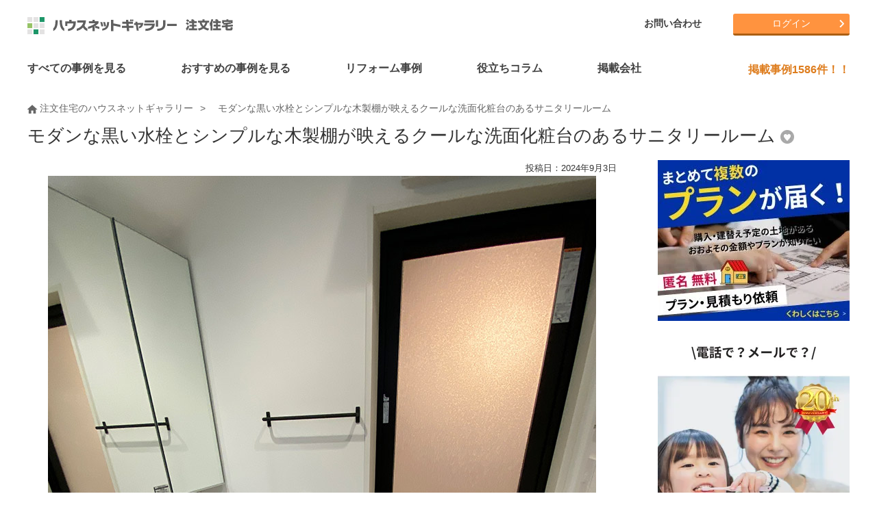

--- FILE ---
content_type: text/html; charset=UTF-8
request_url: https://www.hng.ne.jp/photo_detail150-14-06-11.html
body_size: 18409
content:
<!DOCTYPE HTML>
<html lang="ja">
<head>
<!-- Google Tag Manager -->
<script>(function(w,d,s,l,i){w[l]=w[l]||[];w[l].push({'gtm.start':
new Date().getTime(),event:'gtm.js'});var f=d.getElementsByTagName(s)[0],
j=d.createElement(s),dl=l!='dataLayer'?'&l='+l:'';j.async=true;j.src=
'https://www.googletagmanager.com/gtm.js?id='+i+dl;f.parentNode.insertBefore(j,f);
})(window,document,'script','dataLayer','GTM-N9ZBMMZ');</script>
<!-- End Google Tag Manager -->

<!-- Global site tag (gtag.js) - Google Analytics -->
<script async src=https://www.googletagmanager.com/gtag/js?id=UA-7257221-4></script>
<script>
  window.dataLayer = window.dataLayer || [];
  function gtag(){dataLayer.push(arguments);}
  gtag('js', new Date());

  gtag('config', 'UA-7257221-4');
</script>
    
<!-- Global site tag (gtag.js) - Google Ads: 335000302 -->
<script async src=https://www.googletagmanager.com/gtag/js?id=AW-335000302></script>
<script>
  window.dataLayer = window.dataLayer || [];
  function gtag(){dataLayer.push(arguments);}
  gtag('js', new Date());

  gtag('config', 'AW-335000302');
</script><meta charset="utf-8">
<meta http-equiv="X-UA-Compatible" content="IE=edge">
<meta name="viewport" content="width=device-width, initial-scale=1.0">
    
    
<meta name="keywords" content="防音室のある家" lang="ja" xml:lang="ja">
<meta name="description" content="YAZAWA　LUMBERの注文住宅・事例写真「モダンな黒い水栓とシンプルな木製棚が映えるクールな洗面化粧台のあるサニタリールーム」です。物件の写真を多数ご覧いただけます。注文住宅のことなら注文住宅の総合情報サイト・ハウスネットギャラリー" lang="ja" xml:lang="ja">
<meta name="robots" content="index" />
<!--OGP開始-->
<meta property="og:locale" content="ja_JP" />
<meta property="og:title" content="モダンな黒い水栓とシンプルな木製棚が映えるクールな洗面化粧台のあるサニタリールーム - YAZAWA　LUMBERの施工事例写真｜注文住宅のハウスネットギャラリー" />
<meta property="og:type" content="article" />
<meta property="og:description" content="YAZAWA　LUMBERの注文住宅・事例写真「モダンな黒い水栓とシンプルな木製棚が映えるクールな洗面化粧台のあるサニタリールーム」です。物件の写真を多数ご覧いただけます。注文住宅のことなら注文住宅の総合情報サイト・ハウスネットギャラリー" lang="ja" xml:lang="ja">
<meta property="og:url" content="https://www.hng.ne.jp/photo_detail150-14-06.html" />
<meta property="og:image" content="https://www.hng.ne.jp/corpImg/150/case150-14_06L.jpg" />
<meta property="og:site_name" content="ハウスネットギャラリー注文住宅" />
<!--OGP完了-->
<link rel="stylesheet" href="css_new/basic.css">
<link rel="stylesheet" href="css_new/structure.css">
<link rel="stylesheet" href="css_new/common.css">
<link rel="stylesheet" href="css_new/slick.css" />
<link rel="stylesheet" href="css_new/slick-theme.css" />
<link rel="stylesheet" href="css_new/component.css">
<link rel="stylesheet" href="css_new/slider-pro.css">
<link rel="stylesheet" href="js_new/colorbox/colorbox.css">
<link rel="shortcut icon" href="/favicon.ico">
<link rel="icon" href="/favicon.ico">
<link rel="contents" href="/" title="ホーム">
<link rel="index" href="/sitemap.html" title="サイトマップ">
<link rel="canonical" href="https://www.hng.ne.jp/photo_detail150-14-06.html">
<title>モダンな黒い水栓とシンプルな木製棚が映えるクールな洗面化粧台のあるサニタリールーム - 事例写真「防音室のある家」｜注文住宅のハウスネットギャラリー</title>
</head>
<body id="photo_detail">	
<!-- Google Tag Manager (noscript) -->
<noscript><iframe src=https://www.googletagmanager.com/ns.html?id=GTM-N9ZBMMZ
height="0" width="0" style="display:none;visibility:hidden"></iframe></noscript>
<!-- End Google Tag Manager (noscript) -->

<!-- Global site tag (gtag.js) - Google Analytics -->
<script async src=https://www.googletagmanager.com/gtag/js?id=UA-7257221-4></script>
<script>
  window.dataLayer = window.dataLayer || [];
  function gtag(){dataLayer.push(arguments);}
  gtag('js', new Date());

  gtag('config', 'UA-7257221-4');
</script>
    
<!-- Global site tag (gtag.js) - Google Ads: 335000302 -->
<script async src=https://www.googletagmanager.com/gtag/js?id=AW-335000302></script>
<script>
  window.dataLayer = window.dataLayer || [];
  function gtag(){dataLayer.push(arguments);}
  gtag('js', new Date());

  gtag('config', 'AW-335000302');
</script><a id="top"></a>
<div id="wrapper">
<header data-headroom class="clearfix">
  <div id="header-area" class="clearfix">
    <p id="logo">
      <a href="/"><img src="/commonimg/logo.svg" alt="ハウスネットギャラリー 注文住宅" width="320" height="43" title="注文住宅を建てるならハウスネットギャラリー" /></a>
    </p>
    <div id="dl-menu" class="dl-menuwrapper">
      <button class="dl-trigger">Open Menu</button>
      <ul class="dl-menu">
        <li><a href="/case_list00000000000000000000000000000000000000000000000000000000.html">すべての事例を見る</a></li>
        <li class="theme-menu"><a href="####">おすすめの事例を見る</a></li>
        <li class="reform-menu"><a href="####">リフォーム事例</a></li>
        <li><a href="/knowledge/">役立ちコラム</a></li>
        <li class="corp-menu"><a href="####">掲載会社</a></li>
        <li><a href="/nakoudo/">会社選びサポート『ハウス仲人』</a></li>
      <li><a href="####">マイページ</a>
        <ul class="dl-submenu">
      	<li><a href="/register/registration.php">新規会員登録</a></li>
      	<li><a href="/mypage/login.php">マイページログイン</a></li>
        </ul>
      </li>
        </li>
        <li>
          <a href="####">ハウスネットギャラリーについて</a>
          <ul class="dl-submenu">
            <li><a href="/office/">ハウスネットギャラリーとは</a></li>
            <li><a href="/office/faq.html">Q&amp;A</a></li>
            <li><a href="/sitemap.html">サイトマップ</a></li>
            <li><a href="/office/about5.html">運営会社について</a></li>
            <li><a href="/office/tos.html">サービス利用規約</a></li>
            <li><a href="/office/privacy.html">プライバシーポリシー</a></li>
            <li><a href="/office/post.html">掲載をご希望の企業様</a></li>
          </ul>
        </li>
        <li><a href="/contact/">お問い合わせ</a></li>
        <li>
          <a href="https://liff.line.me/1657264280-pM85qOmn/landing?follow=%40689ikrqh&amp;lp=GtdeFu&amp;liff_id=1657264280-pM85qOmn"><img src="/img/common/icon-line.png" alt="LINE" /> LINEで簡単お家の見積もり診断スタート！</a>
        </li>
      </ul>
    </div>
    <!-- /dl-menuwrapper -->
    <div class="header-right">
      <ul id="header-menu">
        <li><a href="/contact/">お問い合わせ</a></li>
      </ul>
      <ul id="btn-area">
  <li class="btn-orange"><a href="/mypage/login.php">ログイン</a></li>
      </ul>
    </div>
  </div><!-- /header-area -->
</header>
<div id="submenu-slider">
  <div class="navi-theme">
    <div class="hide slick-slider">
<div class="item">
<a href="/theme_list21.html"><span class="timg"><img src="/img/theme/theme_21.jpg" alt="狭小住宅" width="100" height="100" /></span><span class="tnm">狭小住宅</span></a>
<a href="/theme_list41.html"><span class="timg"><img src="/img/theme/theme_41.jpg" alt="2世帯住宅" width="100" height="100" /></span><span class="tnm">2世帯住宅</span></a>
<a href="/theme_list12.html"><span class="timg"><img src="/img/theme/theme_12.jpg" alt="ガレージハウス" width="100" height="100" /></span><span class="tnm">ガレージハウス</span></a>
</div>
<div class="item">
<a href="/theme_list31.html"><span class="timg"><img src="/img/theme/theme_31.jpg" alt="子育て住宅" width="100" height="100" /></span><span class="tnm">子育て住宅</span></a>
<a href="/theme_list600.html"><span class="timg"><img src="/img/theme/theme_600.jpg" alt="注文住宅の間取り" width="100" height="100" /></span><span class="tnm">注文住宅の間取り</span></a>
<a href="/theme_list91.html"><span class="timg"><img src="/img/theme/theme_91.jpg" alt="こだわりキッチンの家" width="100" height="100" /></span><span class="tnm">こだわりキッチンの家</span></a>
</div>
<div class="item">
<a href="/theme_list101.html"><span class="timg"><img src="/img/theme/theme_101.jpg" alt="併用住宅" width="100" height="100" /></span><span class="tnm">併用住宅</span></a>
<a href="/theme_list500.html"><span class="timg"><img src="/img/theme/theme_500.jpg" alt="高級な家・豪邸・邸宅" width="100" height="100" /></span><span class="tnm">高級な家・豪邸・邸宅</span></a>
<a href="/theme_list300.html"><span class="timg"><img src="/img/theme/theme_300.jpg" alt="リゾート空間を満喫" width="100" height="100" /></span><span class="tnm">リゾート空間を満喫</span></a>
</div>
<div class="item">
<a href="/theme_list400.html"><span class="timg"><img src="/img/theme/theme_400.jpg" alt="別荘・田舎に暮らそう" width="100" height="100" /></span><span class="tnm">別荘・田舎に暮らそう</span></a>
<a href="/theme_list51.html"><span class="timg"><img src="/img/theme/theme_51.jpg" alt="ローコスト住宅" width="100" height="100" /></span><span class="tnm">ローコスト住宅</span></a>
<a href="/theme_list71.html"><span class="timg"><img src="/img/theme/theme_71.jpg" alt="建築家とつくる家" width="100" height="100" /></span><span class="tnm">建築家とつくる家</span></a>
</div>
<div class="item">
<a href="/theme_list53.html"><span class="timg"><img src="/img/theme/theme_53.jpg" alt="3000万円台の家" width="100" height="100" /></span><span class="tnm">3000万円台の家</span></a>
<a href="/theme_list54.html"><span class="timg"><img src="/img/theme/theme_54.jpg" alt="4000万円台の家" width="100" height="100" /></span><span class="tnm">4000万円台の家</span></a>
<a href="/theme_list55.html"><span class="timg"><img src="/img/theme/theme_55.jpg" alt="5000万円以上1億円未..." width="100" height="100" /></span><span class="tnm">5000万円以上1億円未...</span></a>
</div>
<div class="item">
<a href="/theme_list56.html"><span class="timg"><img src="/img/theme/theme_56.jpg" alt="１億円以上の家" width="100" height="100" /></span><span class="tnm">１億円以上の家</span></a>
<a href="/theme_list61.html"><span class="timg"><img src="/img/theme/theme_61.jpg" alt="中庭・坪庭ある家・コート..." width="100" height="100" /></span><span class="tnm">中庭・坪庭ある家・コート...</span></a>
<a href="/theme_list11.html"><span class="timg"><img src="/img/theme/theme_11.jpg" alt="趣味を満喫できる家" width="100" height="100" /></span><span class="tnm">趣味を満喫できる家</span></a>
</div>
<div class="item">
<a href="/theme_list81.html"><span class="timg"><img src="/img/theme/theme_81.jpg" alt="こだわりお風呂の家" width="100" height="100" /></span><span class="tnm">こだわりお風呂の家</span></a>
<a href="/theme_list410.html"><span class="timg"><img src="/img/theme/theme_410.jpg" alt="土間のある家" width="100" height="100" /></span><span class="tnm">土間のある家</span></a>
<a href="/theme_list15.html"><span class="timg"><img src="/img/theme/theme_15.jpg" alt="ペットと暮らす家" width="100" height="100" /></span><span class="tnm">ペットと暮らす家</span></a>
</div>
<div class="item">
<a href="/theme_list86.html"><span class="timg"><img src="/img/theme/theme_86.jpg" alt="快適なベッドルーム" width="100" height="100" /></span><span class="tnm">快適なベッドルーム</span></a>
<a href="/theme_list415.html"><span class="timg"><img src="/img/theme/theme_415.jpg" alt="小上がりのある家" width="100" height="100" /></span><span class="tnm">小上がりのある家</span></a>
<a href="/theme_list416.html"><span class="timg"><img src="/img/theme/theme_416.jpg" alt="スキップフロアのある家" width="100" height="100" /></span><span class="tnm">スキップフロアのある家</span></a>
</div>
<div class="item">
<a href="/theme_list405.html"><span class="timg"><img src="/img/theme/theme_405.jpg" alt="バリアフリー" width="100" height="100" /></span><span class="tnm">バリアフリー</span></a>
<a href="/theme_list111.html"><span class="timg"><img src="/img/theme/theme_111.jpg" alt="3階建ての家" width="100" height="100" /></span><span class="tnm">3階建ての家</span></a>
<a href="/theme_list121.html"><span class="timg"><img src="/img/theme/theme_121.jpg" alt="モデルハウス" width="100" height="100" /></span><span class="tnm">モデルハウス</span></a>
</div>
<div class="item">
<a href="/theme_list131.html"><span class="timg"><img src="/img/theme/theme_131.jpg" alt="2人暮らし" width="100" height="100" /></span><span class="tnm">2人暮らし</span></a>
<a href="/theme_list141.html"><span class="timg"><img src="/img/theme/theme_141.jpg" alt="平屋" width="100" height="100" /></span><span class="tnm">平屋</span></a>
<a href="/theme_list151.html"><span class="timg"><img src="/img/theme/theme_151.jpg" alt="RC造" width="100" height="100" /></span><span class="tnm">RC造</span></a>
</div>
<div class="item">
<a href="/theme_list1.html"><span class="timg"><img src="/img/theme/theme_1.jpg" alt="和テイストの家" width="100" height="100" /></span><span class="tnm">和テイストの家</span></a>
<a href="/theme_list160.html"><span class="timg"><img src="/img/theme/theme_160.jpg" alt="吹き抜けのある家" width="100" height="100" /></span><span class="tnm">吹き抜けのある家</span></a>
<a href="/theme_list420.html"><span class="timg"><img src="/img/theme/theme_420.jpg" alt="大開口の家" width="100" height="100" /></span><span class="tnm">大開口の家</span></a>
</div>
<div class="item">
<a href="/theme_list161.html"><span class="timg"><img src="/img/theme/theme_161.jpg" alt="輸入住宅" width="100" height="100" /></span><span class="tnm">輸入住宅</span></a>
<a href="/theme_list170.html"><span class="timg"><img src="/img/theme/theme_170.jpg" alt="収納たっぷりの家" width="100" height="100" /></span><span class="tnm">収納たっぷりの家</span></a>
<a href="/theme_list430.html"><span class="timg"><img src="/img/theme/theme_430.jpg" alt="北欧スタイルの家" width="100" height="100" /></span><span class="tnm">北欧スタイルの家</span></a>
</div>
<div class="item">
<a href="/theme_list435.html"><span class="timg"><img src="/img/theme/theme_435.jpg" alt="おしゃれなインテリアの家" width="100" height="100" /></span><span class="tnm">おしゃれなインテリアの家</span></a>
<a href="/theme_list180.html"><span class="timg"><img src="/img/theme/theme_180.jpg" alt="おしゃれな木の家" width="100" height="100" /></span><span class="tnm">おしゃれな木の家</span></a>
<a href="/theme_list200.html"><span class="timg"><img src="/img/theme/theme_200.jpg" alt="エコな家" width="100" height="100" /></span><span class="tnm">エコな家</span></a>
</div>
<div class="item">
<a href="/theme_list700.html"><span class="timg"><img src="/img/theme/theme_700.jpg" alt="東京都" width="100" height="100" /></span><span class="tnm">東京都</span></a>
<a href="/theme_list730.html"><span class="timg"><img src="/img/theme/theme_730.jpg" alt="神奈川県" width="100" height="100" /></span><span class="tnm">神奈川県</span></a>
<a href="/theme_list760.html"><span class="timg"><img src="/img/theme/theme_760.jpg" alt="埼玉県" width="100" height="100" /></span><span class="tnm">埼玉県</span></a>
</div>
<div class="item">
<a href="/photo_list1"><span class="timg"><img src="/img/index/photo/photo1.jpg" alt="外観" width="100" height="100" /></span><span class="tnm">外観</span></a>
<a href="/photo_list2"><span class="timg"><img src="/img/index/photo/photo2.jpg" alt="玄関" width="100" height="100" /></span><span class="tnm">玄関</span></a>
<a href="/photo_list3"><span class="timg"><img src="/img/index/photo/photo3.jpg" alt="LDK" width="100" height="100" /></span><span class="tnm">LDK</span></a>
</div>
<div class="item">
<a href="/photo_list4"><span class="timg"><img src="/img/index/photo/photo4.jpg" alt="リビング" width="100" height="100" /></span><span class="tnm">リビング</span></a>
<a href="/photo_list5"><span class="timg"><img src="/img/index/photo/photo5.jpg" alt="ダイニング" width="100" height="100" /></span><span class="tnm">ダイニング</span></a>
<a href="/photo_list6"><span class="timg"><img src="/img/index/photo/photo6.jpg" alt="キッチン" width="100" height="100" /></span><span class="tnm">キッチン</span></a>
</div>
<div class="item">
<a href="/photo_list7"><span class="timg"><img src="/img/index/photo/photo7.jpg" alt="寝室" width="100" height="100" /></span><span class="tnm">寝室</span></a>
<a href="/photo_list8"><span class="timg"><img src="/img/index/photo/photo8.jpg" alt="子供部屋" width="100" height="100" /></span><span class="tnm">子供部屋</span></a>
<a href="/photo_list9"><span class="timg"><img src="/img/index/photo/photo9.jpg" alt="和室" width="100" height="100" /></span><span class="tnm">和室</span></a>
</div>
<div class="item">
<a href="/photo_list10"><span class="timg"><img src="/img/index/photo/photo10.jpg" alt="バスルーム" width="100" height="100" /></span><span class="tnm">バスルーム</span></a>
<a href="/photo_list11"><span class="timg"><img src="/img/index/photo/photo11.jpg" alt="サニタリール/ 洗面所" width="100" height="100" /></span><span class="tnm">サニタリール/ 洗面所</span></a>
<a href="/photo_list12"><span class="timg"><img src="/img/index/photo/photo12.jpg" alt="トイレ" width="100" height="100" /></span><span class="tnm">トイレ</span></a>
</div>
<div class="item">
<a href="/photo_list13"><span class="timg"><img src="/img/index/photo/photo13.jpg" alt="収納" width="100" height="100" /></span><span class="tnm">収納</span></a>
<a href="/photo_list14"><span class="timg"><img src="/img/index/photo/photo14.jpg" alt="ウォークインクローゼット" width="100" height="100" /></span><span class="tnm">ウォークインクローゼット</span></a>
<a href="/photo_list15"><span class="timg"><img src="/img/index/photo/photo15.jpg" alt="ロフト" width="100" height="100" /></span><span class="tnm">ロフト</span></a>
</div>
<div class="item">
<a href="/photo_list16"><span class="timg"><img src="/img/index/photo/photo16.jpg" alt="中庭" width="100" height="100" /></span><span class="tnm">中庭</span></a>
<a href="/photo_list17"><span class="timg"><img src="/img/index/photo/photo17.jpg" alt="テラス" width="100" height="100" /></span><span class="tnm">テラス</span></a>
<a href="/photo_list18"><span class="timg"><img src="/img/index/photo/photo18.jpg" alt="バルコニー" width="100" height="100" /></span><span class="tnm">バルコニー</span></a>
</div>
<div class="item">
<a href="/photo_list19"><span class="timg"><img src="/img/index/photo/photo19.jpg" alt="吹き抜け" width="100" height="100" /></span><span class="tnm">吹き抜け</span></a>
<a href="/photo_list20"><span class="timg"><img src="/img/index/photo/photo20.jpg" alt="天窓" width="100" height="100" /></span><span class="tnm">天窓</span></a>
<a href="/photo_list21"><span class="timg"><img src="/img/index/photo/photo21.jpg" alt="庭" width="100" height="100" /></span><span class="tnm">庭</span></a>
</div>
<div class="item">
<a href="/photo_list22"><span class="timg"><img src="/img/index/photo/photo22.jpg" alt="階段" width="100" height="100" /></span><span class="tnm">階段</span></a>
<a href="/photo_list23"><span class="timg"><img src="/img/index/photo/photo23.jpg" alt="ガレージ" width="100" height="100" /></span><span class="tnm">ガレージ</span></a>
<a href="/photo_list24"><span class="timg"><img src="/img/index/photo/photo24.jpg" alt="屋上" width="100" height="100" /></span><span class="tnm">屋上</span></a>
</div>
<div class="item">
<a href="/photo_list25"><span class="timg"><img src="/img/index/photo/photo25.jpg" alt="和風" width="100" height="100" /></span><span class="tnm">和風</span></a>
<a href="/photo_list26"><span class="timg"><img src="/img/index/photo/photo26.jpg" alt="ナチュラル" width="100" height="100" /></span><span class="tnm">ナチュラル</span></a>
<a href="/photo_list27"><span class="timg"><img src="/img/index/photo/photo27.jpg" alt="シンプル" width="100" height="100" /></span><span class="tnm">シンプル</span></a>
</div>
<div class="item">
<a href="/photo_list28"><span class="timg"><img src="/img/index/photo/photo28.jpg" alt="ゴージャス" width="100" height="100" /></span><span class="tnm">ゴージャス</span></a>
<a href="/photo_list29"><span class="timg"><img src="/img/index/photo/photo29.jpg" alt="スタイリッシュモダン" width="100" height="100" /></span><span class="tnm">スタイリッシュモダン</span></a>
<a href="/photo_list30"><span class="timg"><img src="/img/index/photo/photo30.jpg" alt="アジアン" width="100" height="100" /></span><span class="tnm">アジアン</span></a>
</div>
<div class="item">
<a href="/photo_list31"><span class="timg"><img src="/img/index/photo/photo31.jpg" alt="数寄屋風" width="100" height="100" /></span><span class="tnm">数寄屋風</span></a>
<a href="/photo_list34"><span class="timg"><img src="/img/index/photo/photo34.jpg" alt="廊下" width="100" height="100" /></span><span class="tnm">廊下</span></a>
<a href="/photo_list33"><span class="timg"><img src="/img/index/photo/photo33.jpg" alt="書斎" width="100" height="100" /></span><span class="tnm">書斎</span></a>
</div>
<div class="item">
<a href="/photo_list35"><span class="timg"><img src="/img/index/photo/photo35.jpg" alt="スタディコーナー" width="100" height="100" /></span><span class="tnm">スタディコーナー</span></a>
<a href="/photo_list36"><span class="timg"><img src="/img/index/photo/photo36.jpg" alt="壁紙" width="100" height="100" /></span><span class="tnm">壁紙</span></a>
<a href="/photo_list37"><span class="timg"><img src="/img/index/photo/photo37.jpg" alt="インテリア・照明" width="100" height="100" /></span><span class="tnm">インテリア・照明</span></a>
</div>
<div class="item">
<a href="/photo_list40"><span class="timg"><img src="/img/index/photo/photo40.jpg" alt="複合用途建築" width="100" height="100" /></span><span class="tnm">複合用途建築</span></a>
</div>
    </div><!-- slick-slider -->
    <div class="submenu-close"><img src="/commonimg/btnClose.gif" alt="閉じる" />Close</div>
  </div>
  <div class="navi-reform">
    <div class="hide slick-slider">
        <div class="item">
        <a href="https://www.hng.ne.jp/renovation/theme_list160.html" target="_blank"><span class="timg"><img src="https://www.hng.ne.jp/renovation/img/index_new/img_skeleton.jpg" alt="スケルトン" width="100" height="100" /></span><span class="tnm">スケルトン</span></a>
        <a href="https://www.hng.ne.jp/renovation/theme_list120.html" target="_blank"><span class="timg"><img src="https://www.hng.ne.jp/renovation/img/index_new/img_madori.jpg" alt="間取り変更" width="100" height="100" /></span><span class="tnm">間取り変更</span></a>
        <a href="https://www.hng.ne.jp/renovation/theme_list170.html" target="_blank"><span class="timg"><img src="https://www.hng.ne.jp/renovation/img/index_new/img_koukimitsu.jpg" alt="高気密・高断熱" width="100" height="100" /></span><span class="tnm">高気密・高断熱</span></a>
        </div>
        <div class="item">
        <a href="https://www.hng.ne.jp/renovation/theme_list110.html" target="_blank"><span class="timg"><img src="https://www.hng.ne.jp/renovation/img/index_new/img_gentiku.jpg" alt="減築" width="100" height="100" /></span><span class="tnm">減築</span></a>
        <a href="https://www.hng.ne.jp/renovation/theme_list100.html" target="_blank"><span class="timg"><img src="https://www.hng.ne.jp/renovation/img/index_new/img_zoutiku.jpg" alt="増築" width="100" height="100" /></span><span class="tnm">増築</span></a>
        <a href="https://www.hng.ne.jp/renovation/theme_list10.html" target="_blank"><span class="timg"><img src="https://www.hng.ne.jp/renovation/img/index_new/img_tyuko.jpg" alt="中古住宅" width="100" height="100" /></span><span class="tnm">中古住宅</span></a>
        </div>
        <div class="item">
        <a href="https://www.hng.ne.jp/renovation/theme_list20.html" target="_blank"><span class="timg"><img src="https://www.hng.ne.jp/renovation/img/index_new/img_kominka.jpg" alt="古民家再生" width="100" height="100" /></span><span class="tnm">古民家再生</span></a>
        <a href="https://www.hng.ne.jp/renovation/theme_list30.html" target="_blank"><span class="timg"><img src="https://www.hng.ne.jp/renovation/img/index_new/img_garage.jpg" alt="ガレージハウス" width="100" height="100" /></span><span class="tnm">ガレージハウス</span></a>
        <a href="https://www.hng.ne.jp/renovation/theme_list40.html" target="_blank"><span class="timg"><img src="https://www.hng.ne.jp/renovation/img/index_new/img_pet.jpg" alt="ペットと暮らす家" width="100" height="100" /></span><span class="tnm">ペットと暮らす家</span></a>
        </div>
        <div class="item">
        <a href="https://www.hng.ne.jp/renovation/theme_list50.html" target="_blank"><span class="timg"><img src="https://www.hng.ne.jp/renovation/img/index_new/img_nisetai.jpg" alt="二世帯住宅" width="100" height="100" /></span><span class="tnm">二世帯住宅</span></a>
        <a href="https://www.hng.ne.jp/renovation/theme_list180.html" target="_blank"><span class="timg"><img src="https://www.hng.ne.jp/renovation/img/index_new/img_kitchen.jpg" alt="キッチン" width="100" height="100" /></span><span class="tnm">キッチン</span></a>
        <a href="https://www.hng.ne.jp/renovation/theme_list131.html" target="_blank"><span class="timg"><img src="https://www.hng.ne.jp/renovation/img/index_new/img_chikunen131.jpg" alt="戸建て建築　築１９年以下" width="100" height="100" /></span><span class="tnm">戸建て建築　築１９年以下</span></a>
        </div>
        <div class="item">
        <a href="https://www.hng.ne.jp/renovation/theme_list132.html" target="_blank"><span class="timg"><img src="https://www.hng.ne.jp/renovation/img/index_new/img_chikunen132.jpg" alt="戸建て建築　築20年代" width="100" height="100" /></span><span class="tnm">戸建て建築　築20年代</span></a>
        <a href="https://www.hng.ne.jp/renovation/theme_list133.html" target="_blank"><span class="timg"><img src="https://www.hng.ne.jp/renovation/img/index_new/img_chikunen133.jpg" alt="戸建て建築　築30年代" width="100" height="100" /></span><span class="tnm">戸建て建築　築30年代</span></a>
        <a href="https://www.hng.ne.jp/renovation/theme_list134.html" target="_blank"><span class="timg"><img src="https://www.hng.ne.jp/renovation/img/index_new/img_chikunen134.jpg" alt="戸建て建築　築40年代" width="100" height="100" /></span><span class="tnm">戸建て建築　築40年代</span></a>
        </div>
        <div class="item">
        <a href="https://www.hng.ne.jp/renovation/theme_list135.html" target="_blank"><span class="timg"><img src="https://www.hng.ne.jp/renovation/img/index_new/img_chikunen135.jpg" alt="戸建て建築　築50年代" width="100" height="100" /></span><span class="tnm">戸建て建築　築50年代</span></a>
        <a href="https://www.hng.ne.jp/renovation/theme_list136.html" target="_blank"><span class="timg"><img src="https://www.hng.ne.jp/renovation/img/index_new/img_chikunen136.jpg" alt="戸建て建築　築60年代" width="100" height="100" /></span><span class="tnm">戸建て建築　築60年代</span></a>
        <a href="https://www.hng.ne.jp/renovation/theme_list137.html" target="_blank"><span class="timg"><img src="https://www.hng.ne.jp/renovation/img/index_new/img_chikunen137.jpg" alt="戸建て建築　築70年代" width="100" height="100" /></span><span class="tnm">戸建て建築　築70年代</span></a>
        </div>
        <div class="item">
        <a href="https://www.hng.ne.jp/renovation/theme_list141.html" target="_blank"><span class="timg"><img src="https://www.hng.ne.jp/renovation/img/index_new/img_chikunen141.jpg" alt="マンション　築19年以下" width="100" height="100" /></span><span class="tnm">マンション　築19年以下</span></a>
        <a href="https://www.hng.ne.jp/renovation/theme_list142.html" target="_blank"><span class="timg"><img src="https://www.hng.ne.jp/renovation/img/index_new/img_chikunen142.jpg" alt="マンション　築20年代" width="100" height="100" /></span><span class="tnm">マンション　築20年代</span></a>
        <a href="https://www.hng.ne.jp/renovation/theme_list143.html" target="_blank"><span class="timg"><img src="https://www.hng.ne.jp/renovation/img/index_new/img_chikunen143.jpg" alt="マンション　築30年代" width="100" height="100" /></span><span class="tnm">マンション　築30年代</span></a>
        </div>
        <div class="item">
        <a href="https://www.hng.ne.jp/renovation/theme_list144.html" target="_blank"><span class="timg"><img src="https://www.hng.ne.jp/renovation/img/index_new/img_chikunen144.jpg" alt="マンション　築40年代" width="100" height="100" /></span><span class="tnm">マンション　築40年代</span></a>
        </div>
    </div><!-- slick-slider -->
    <div class="submenu-close"><img src="/commonimg/btnClose.gif" alt="閉じる" />Close</div>
  </div>
  <div class="navi-corp">
    <div class="hide">
      <ul>
        <li><a href="/hm_list_tsubo/"><img src="/img/common/top_category_hm.jpg" alt="ハウスメーカー" />ハウスメーカー</a></li>
        <li><a href="/koumuten.html"><img src="/img/common/top_category_ko.jpg" alt="工務店" />工務店</a></li>
        <li><a href="/kentikuka.html"><img src="/img/common/top_category_ke.jpg" alt="建築家" />建築家</a></li>
        <li><a href="/corp.html"><img src="/img/common/top_category_area.jpg" alt="エリアから探す" />エリアから探す</a></li>
        <li><a href="/corp.html"><img src="/img/common/top_category_condition.jpg" alt="条件から探す" />条件から探す</a></li>
      </ul>
    </div>
    <div class="submenu-close"><img src="/commonimg/btnClose.gif" alt="閉じる" />Close</div>
  </div>
</div>
<nav id="gnavi-pc">
  <ul id="gnavi-w" class="clearfix">
    <li><a href="/case_list00000000000000000000000000000000000000000000000000000000.html"><span>すべての事例を見る</span></a></li>
    <li class="navi-theme">
      <a href="#"><span>おすすめの事例を見る</span></a>
      <div class="navi-theme hide slick-slider">
<div class="item">
<a href="/theme_list21.html"><span class="timg"><img src="/img/theme/theme_21.jpg" alt="狭小住宅" width="100" height="100" /></span><span class="tnm">狭小住宅</span></a>
<a href="/theme_list41.html"><span class="timg"><img src="/img/theme/theme_41.jpg" alt="2世帯住宅" width="100" height="100" /></span><span class="tnm">2世帯住宅</span></a>
</div>
<div class="item">
<a href="/theme_list12.html"><span class="timg"><img src="/img/theme/theme_12.jpg" alt="ガレージハウス" width="100" height="100" /></span><span class="tnm">ガレージハウス</span></a>
<a href="/theme_list31.html"><span class="timg"><img src="/img/theme/theme_31.jpg" alt="子育て住宅" width="100" height="100" /></span><span class="tnm">子育て住宅</span></a>
</div>
<div class="item">
<a href="/theme_list600.html"><span class="timg"><img src="/img/theme/theme_600.jpg" alt="注文住宅の間取り" width="100" height="100" /></span><span class="tnm">注文住宅の間取り</span></a>
<a href="/theme_list91.html"><span class="timg"><img src="/img/theme/theme_91.jpg" alt="こだわりキッチンの家" width="100" height="100" /></span><span class="tnm">こだわりキッチンの家</span></a>
</div>
<div class="item">
<a href="/theme_list101.html"><span class="timg"><img src="/img/theme/theme_101.jpg" alt="併用住宅" width="100" height="100" /></span><span class="tnm">併用住宅</span></a>
<a href="/theme_list500.html"><span class="timg"><img src="/img/theme/theme_500.jpg" alt="高級な家・豪邸・邸宅" width="100" height="100" /></span><span class="tnm">高級な家・豪邸・邸宅</span></a>
</div>
<div class="item">
<a href="/theme_list300.html"><span class="timg"><img src="/img/theme/theme_300.jpg" alt="リゾート空間を満喫" width="100" height="100" /></span><span class="tnm">リゾート空間を満喫</span></a>
<a href="/theme_list400.html"><span class="timg"><img src="/img/theme/theme_400.jpg" alt="別荘・田舎に暮らそう" width="100" height="100" /></span><span class="tnm">別荘・田舎に暮らそう</span></a>
</div>
<div class="item">
<a href="/theme_list51.html"><span class="timg"><img src="/img/theme/theme_51.jpg" alt="ローコスト住宅" width="100" height="100" /></span><span class="tnm">ローコスト住宅</span></a>
<a href="/theme_list71.html"><span class="timg"><img src="/img/theme/theme_71.jpg" alt="建築家とつくる家" width="100" height="100" /></span><span class="tnm">建築家とつくる家</span></a>
</div>
<div class="item">
<a href="/theme_list53.html"><span class="timg"><img src="/img/theme/theme_53.jpg" alt="3000万円台の家" width="100" height="100" /></span><span class="tnm">3000万円台の家</span></a>
<a href="/theme_list54.html"><span class="timg"><img src="/img/theme/theme_54.jpg" alt="4000万円台の家" width="100" height="100" /></span><span class="tnm">4000万円台の家</span></a>
</div>
<div class="item">
<a href="/theme_list55.html"><span class="timg"><img src="/img/theme/theme_55.jpg" alt="5000万円以上1億円未..." width="100" height="100" /></span><span class="tnm">5000万円以上1億円未...</span></a>
<a href="/theme_list56.html"><span class="timg"><img src="/img/theme/theme_56.jpg" alt="１億円以上の家" width="100" height="100" /></span><span class="tnm">１億円以上の家</span></a>
</div>
<div class="item">
<a href="/theme_list61.html"><span class="timg"><img src="/img/theme/theme_61.jpg" alt="中庭・坪庭ある家・コート..." width="100" height="100" /></span><span class="tnm">中庭・坪庭ある家・コート...</span></a>
<a href="/theme_list11.html"><span class="timg"><img src="/img/theme/theme_11.jpg" alt="趣味を満喫できる家" width="100" height="100" /></span><span class="tnm">趣味を満喫できる家</span></a>
</div>
<div class="item">
<a href="/theme_list81.html"><span class="timg"><img src="/img/theme/theme_81.jpg" alt="こだわりお風呂の家" width="100" height="100" /></span><span class="tnm">こだわりお風呂の家</span></a>
<a href="/theme_list410.html"><span class="timg"><img src="/img/theme/theme_410.jpg" alt="土間のある家" width="100" height="100" /></span><span class="tnm">土間のある家</span></a>
</div>
<div class="item">
<a href="/theme_list15.html"><span class="timg"><img src="/img/theme/theme_15.jpg" alt="ペットと暮らす家" width="100" height="100" /></span><span class="tnm">ペットと暮らす家</span></a>
<a href="/theme_list86.html"><span class="timg"><img src="/img/theme/theme_86.jpg" alt="快適なベッドルーム" width="100" height="100" /></span><span class="tnm">快適なベッドルーム</span></a>
</div>
<div class="item">
<a href="/theme_list415.html"><span class="timg"><img src="/img/theme/theme_415.jpg" alt="小上がりのある家" width="100" height="100" /></span><span class="tnm">小上がりのある家</span></a>
<a href="/theme_list416.html"><span class="timg"><img src="/img/theme/theme_416.jpg" alt="スキップフロアのある家" width="100" height="100" /></span><span class="tnm">スキップフロアのある家</span></a>
</div>
<div class="item">
<a href="/theme_list405.html"><span class="timg"><img src="/img/theme/theme_405.jpg" alt="バリアフリー" width="100" height="100" /></span><span class="tnm">バリアフリー</span></a>
<a href="/theme_list111.html"><span class="timg"><img src="/img/theme/theme_111.jpg" alt="3階建ての家" width="100" height="100" /></span><span class="tnm">3階建ての家</span></a>
</div>
<div class="item">
<a href="/theme_list121.html"><span class="timg"><img src="/img/theme/theme_121.jpg" alt="モデルハウス" width="100" height="100" /></span><span class="tnm">モデルハウス</span></a>
<a href="/theme_list131.html"><span class="timg"><img src="/img/theme/theme_131.jpg" alt="2人暮らし" width="100" height="100" /></span><span class="tnm">2人暮らし</span></a>
</div>
<div class="item">
<a href="/theme_list141.html"><span class="timg"><img src="/img/theme/theme_141.jpg" alt="平屋" width="100" height="100" /></span><span class="tnm">平屋</span></a>
<a href="/theme_list151.html"><span class="timg"><img src="/img/theme/theme_151.jpg" alt="RC造" width="100" height="100" /></span><span class="tnm">RC造</span></a>
</div>
<div class="item">
<a href="/theme_list1.html"><span class="timg"><img src="/img/theme/theme_1.jpg" alt="和テイストの家" width="100" height="100" /></span><span class="tnm">和テイストの家</span></a>
<a href="/theme_list160.html"><span class="timg"><img src="/img/theme/theme_160.jpg" alt="吹き抜けのある家" width="100" height="100" /></span><span class="tnm">吹き抜けのある家</span></a>
</div>
<div class="item">
<a href="/theme_list420.html"><span class="timg"><img src="/img/theme/theme_420.jpg" alt="大開口の家" width="100" height="100" /></span><span class="tnm">大開口の家</span></a>
<a href="/theme_list161.html"><span class="timg"><img src="/img/theme/theme_161.jpg" alt="輸入住宅" width="100" height="100" /></span><span class="tnm">輸入住宅</span></a>
</div>
<div class="item">
<a href="/theme_list170.html"><span class="timg"><img src="/img/theme/theme_170.jpg" alt="収納たっぷりの家" width="100" height="100" /></span><span class="tnm">収納たっぷりの家</span></a>
<a href="/theme_list430.html"><span class="timg"><img src="/img/theme/theme_430.jpg" alt="北欧スタイルの家" width="100" height="100" /></span><span class="tnm">北欧スタイルの家</span></a>
</div>
<div class="item">
<a href="/theme_list435.html"><span class="timg"><img src="/img/theme/theme_435.jpg" alt="おしゃれなインテリアの家" width="100" height="100" /></span><span class="tnm">おしゃれなインテリアの家</span></a>
<a href="/theme_list180.html"><span class="timg"><img src="/img/theme/theme_180.jpg" alt="おしゃれな木の家" width="100" height="100" /></span><span class="tnm">おしゃれな木の家</span></a>
</div>
<div class="item">
<a href="/theme_list200.html"><span class="timg"><img src="/img/theme/theme_200.jpg" alt="エコな家" width="100" height="100" /></span><span class="tnm">エコな家</span></a>
<a href="/theme_list700.html"><span class="timg"><img src="/img/theme/theme_700.jpg" alt="東京都" width="100" height="100" /></span><span class="tnm">東京都</span></a>
</div>
<div class="item">
<a href="/theme_list730.html"><span class="timg"><img src="/img/theme/theme_730.jpg" alt="神奈川県" width="100" height="100" /></span><span class="tnm">神奈川県</span></a>
<a href="/theme_list760.html"><span class="timg"><img src="/img/theme/theme_760.jpg" alt="埼玉県" width="100" height="100" /></span><span class="tnm">埼玉県</span></a>
</div>
<div class="item">
<a href="/photo_list1"><span class="timg"><img src="/img/index/photo/photo1.jpg" alt="外観" width="100" height="100" /></span><span class="tnm">外観</span></a>
<a href="/photo_list2"><span class="timg"><img src="/img/index/photo/photo2.jpg" alt="玄関" width="100" height="100" /></span><span class="tnm">玄関</span></a>
</div>
<div class="item">
<a href="/photo_list3"><span class="timg"><img src="/img/index/photo/photo3.jpg" alt="LDK" width="100" height="100" /></span><span class="tnm">LDK</span></a>
<a href="/photo_list4"><span class="timg"><img src="/img/index/photo/photo4.jpg" alt="リビング" width="100" height="100" /></span><span class="tnm">リビング</span></a>
</div>
<div class="item">
<a href="/photo_list5"><span class="timg"><img src="/img/index/photo/photo5.jpg" alt="ダイニング" width="100" height="100" /></span><span class="tnm">ダイニング</span></a>
<a href="/photo_list6"><span class="timg"><img src="/img/index/photo/photo6.jpg" alt="キッチン" width="100" height="100" /></span><span class="tnm">キッチン</span></a>
</div>
<div class="item">
<a href="/photo_list7"><span class="timg"><img src="/img/index/photo/photo7.jpg" alt="寝室" width="100" height="100" /></span><span class="tnm">寝室</span></a>
<a href="/photo_list8"><span class="timg"><img src="/img/index/photo/photo8.jpg" alt="子供部屋" width="100" height="100" /></span><span class="tnm">子供部屋</span></a>
</div>
<div class="item">
<a href="/photo_list9"><span class="timg"><img src="/img/index/photo/photo9.jpg" alt="和室" width="100" height="100" /></span><span class="tnm">和室</span></a>
<a href="/photo_list10"><span class="timg"><img src="/img/index/photo/photo10.jpg" alt="バスルーム" width="100" height="100" /></span><span class="tnm">バスルーム</span></a>
</div>
<div class="item">
<a href="/photo_list11"><span class="timg"><img src="/img/index/photo/photo11.jpg" alt="サニタリール/ 洗面所" width="100" height="100" /></span><span class="tnm">サニタリール/ 洗面所</span></a>
<a href="/photo_list12"><span class="timg"><img src="/img/index/photo/photo12.jpg" alt="トイレ" width="100" height="100" /></span><span class="tnm">トイレ</span></a>
</div>
<div class="item">
<a href="/photo_list13"><span class="timg"><img src="/img/index/photo/photo13.jpg" alt="収納" width="100" height="100" /></span><span class="tnm">収納</span></a>
<a href="/photo_list14"><span class="timg"><img src="/img/index/photo/photo14.jpg" alt="ウォークインクローゼット" width="100" height="100" /></span><span class="tnm">ウォークインクローゼット</span></a>
</div>
<div class="item">
<a href="/photo_list15"><span class="timg"><img src="/img/index/photo/photo15.jpg" alt="ロフト" width="100" height="100" /></span><span class="tnm">ロフト</span></a>
<a href="/photo_list16"><span class="timg"><img src="/img/index/photo/photo16.jpg" alt="中庭" width="100" height="100" /></span><span class="tnm">中庭</span></a>
</div>
<div class="item">
<a href="/photo_list17"><span class="timg"><img src="/img/index/photo/photo17.jpg" alt="テラス" width="100" height="100" /></span><span class="tnm">テラス</span></a>
<a href="/photo_list18"><span class="timg"><img src="/img/index/photo/photo18.jpg" alt="バルコニー" width="100" height="100" /></span><span class="tnm">バルコニー</span></a>
</div>
<div class="item">
<a href="/photo_list19"><span class="timg"><img src="/img/index/photo/photo19.jpg" alt="吹き抜け" width="100" height="100" /></span><span class="tnm">吹き抜け</span></a>
<a href="/photo_list20"><span class="timg"><img src="/img/index/photo/photo20.jpg" alt="天窓" width="100" height="100" /></span><span class="tnm">天窓</span></a>
</div>
<div class="item">
<a href="/photo_list21"><span class="timg"><img src="/img/index/photo/photo21.jpg" alt="庭" width="100" height="100" /></span><span class="tnm">庭</span></a>
<a href="/photo_list22"><span class="timg"><img src="/img/index/photo/photo22.jpg" alt="階段" width="100" height="100" /></span><span class="tnm">階段</span></a>
</div>
<div class="item">
<a href="/photo_list23"><span class="timg"><img src="/img/index/photo/photo23.jpg" alt="ガレージ" width="100" height="100" /></span><span class="tnm">ガレージ</span></a>
<a href="/photo_list24"><span class="timg"><img src="/img/index/photo/photo24.jpg" alt="屋上" width="100" height="100" /></span><span class="tnm">屋上</span></a>
</div>
<div class="item">
<a href="/photo_list25"><span class="timg"><img src="/img/index/photo/photo25.jpg" alt="和風" width="100" height="100" /></span><span class="tnm">和風</span></a>
<a href="/photo_list26"><span class="timg"><img src="/img/index/photo/photo26.jpg" alt="ナチュラル" width="100" height="100" /></span><span class="tnm">ナチュラル</span></a>
</div>
<div class="item">
<a href="/photo_list27"><span class="timg"><img src="/img/index/photo/photo27.jpg" alt="シンプル" width="100" height="100" /></span><span class="tnm">シンプル</span></a>
<a href="/photo_list28"><span class="timg"><img src="/img/index/photo/photo28.jpg" alt="ゴージャス" width="100" height="100" /></span><span class="tnm">ゴージャス</span></a>
</div>
<div class="item">
<a href="/photo_list29"><span class="timg"><img src="/img/index/photo/photo29.jpg" alt="スタイリッシュモダン" width="100" height="100" /></span><span class="tnm">スタイリッシュモダン</span></a>
<a href="/photo_list30"><span class="timg"><img src="/img/index/photo/photo30.jpg" alt="アジアン" width="100" height="100" /></span><span class="tnm">アジアン</span></a>
</div>
<div class="item">
<a href="/photo_list31"><span class="timg"><img src="/img/index/photo/photo31.jpg" alt="数寄屋風" width="100" height="100" /></span><span class="tnm">数寄屋風</span></a>
<a href="/photo_list34"><span class="timg"><img src="/img/index/photo/photo34.jpg" alt="廊下" width="100" height="100" /></span><span class="tnm">廊下</span></a>
</div>
<div class="item">
<a href="/photo_list33"><span class="timg"><img src="/img/index/photo/photo33.jpg" alt="書斎" width="100" height="100" /></span><span class="tnm">書斎</span></a>
<a href="/photo_list35"><span class="timg"><img src="/img/index/photo/photo35.jpg" alt="スタディコーナー" width="100" height="100" /></span><span class="tnm">スタディコーナー</span></a>
</div>
<div class="item">
<a href="/photo_list36"><span class="timg"><img src="/img/index/photo/photo36.jpg" alt="壁紙" width="100" height="100" /></span><span class="tnm">壁紙</span></a>
<a href="/photo_list37"><span class="timg"><img src="/img/index/photo/photo37.jpg" alt="インテリア・照明" width="100" height="100" /></span><span class="tnm">インテリア・照明</span></a>
</div>
<div class="item">
<a href="/photo_list40"><span class="timg"><img src="/img/index/photo/photo40.jpg" alt="複合用途建築" width="100" height="100" /></span><span class="tnm">複合用途建築</span></a>
</div>
      </div><!-- slick-slider -->
    </li>
    <li class="navi-reform">
      <a href="#"><span>リフォーム事例</span></a>
      <div class="navi-reform hide slick-slider">
        <div class="item">
        <a href="https://www.hng.ne.jp/renovation/theme_list160.html" target="_blank"><span class="timg"><img src="https://www.hng.ne.jp/renovation/img/index_new/img_skeleton.jpg" alt="スケルトン" width="100" height="100" /></span><span class="tnm">スケルトン</span></a>
        <a href="https://www.hng.ne.jp/renovation/theme_list120.html" target="_blank"><span class="timg"><img src="https://www.hng.ne.jp/renovation/img/index_new/img_madori.jpg" alt="間取り変更" width="100" height="100" /></span><span class="tnm">間取り変更</span></a>
        </div>
        <div class="item">
        <a href="https://www.hng.ne.jp/renovation/theme_list170.html" target="_blank"><span class="timg"><img src="https://www.hng.ne.jp/renovation/img/index_new/img_koukimitsu.jpg" alt="高気密・高断熱" width="100" height="100" /></span><span class="tnm">高気密・高断熱</span></a>
        <a href="https://www.hng.ne.jp/renovation/theme_list110.html" target="_blank"><span class="timg"><img src="https://www.hng.ne.jp/renovation/img/index_new/img_gentiku.jpg" alt="減築" width="100" height="100" /></span><span class="tnm">減築</span></a>
        </div>
        <div class="item">
        <a href="https://www.hng.ne.jp/renovation/theme_list100.html" target="_blank"><span class="timg"><img src="https://www.hng.ne.jp/renovation/img/index_new/img_zoutiku.jpg" alt="増築" width="100" height="100" /></span><span class="tnm">増築</span></a>
        <a href="https://www.hng.ne.jp/renovation/theme_list10.html" target="_blank"><span class="timg"><img src="https://www.hng.ne.jp/renovation/img/index_new/img_tyuko.jpg" alt="中古住宅" width="100" height="100" /></span><span class="tnm">中古住宅</span></a>
        </div>
        <div class="item">
        <a href="https://www.hng.ne.jp/renovation/theme_list20.html" target="_blank"><span class="timg"><img src="https://www.hng.ne.jp/renovation/img/index_new/img_kominka.jpg" alt="古民家再生" width="100" height="100" /></span><span class="tnm">古民家再生</span></a>
        <a href="https://www.hng.ne.jp/renovation/theme_list30.html" target="_blank"><span class="timg"><img src="https://www.hng.ne.jp/renovation/img/index_new/img_garage.jpg" alt="ガレージハウス" width="100" height="100" /></span><span class="tnm">ガレージハウス</span></a>
        </div>
        <div class="item">
        <a href="https://www.hng.ne.jp/renovation/theme_list40.html" target="_blank"><span class="timg"><img src="https://www.hng.ne.jp/renovation/img/index_new/img_pet.jpg" alt="ペットと暮らす家" width="100" height="100" /></span><span class="tnm">ペットと暮らす家</span></a>
        <a href="https://www.hng.ne.jp/renovation/theme_list50.html" target="_blank"><span class="timg"><img src="https://www.hng.ne.jp/renovation/img/index_new/img_nisetai.jpg" alt="二世帯住宅" width="100" height="100" /></span><span class="tnm">二世帯住宅</span></a>
        </div>
        <div class="item">
        <a href="https://www.hng.ne.jp/renovation/theme_list180.html" target="_blank"><span class="timg"><img src="https://www.hng.ne.jp/renovation/img/index_new/img_kitchen.jpg" alt="キッチン" width="100" height="100" /></span><span class="tnm">キッチン</span></a>
        <a href="https://www.hng.ne.jp/renovation/theme_list131.html" target="_blank"><span class="timg"><img src="https://www.hng.ne.jp/renovation/img/index_new/img_chikunen131.jpg" alt="戸建て建築　築１９年以下" width="100" height="100" /></span><span class="tnm">戸建て建築　築１９年以下</span></a>
        </div>
        <div class="item">
        <a href="https://www.hng.ne.jp/renovation/theme_list132.html" target="_blank"><span class="timg"><img src="https://www.hng.ne.jp/renovation/img/index_new/img_chikunen132.jpg" alt="戸建て建築　築20年代" width="100" height="100" /></span><span class="tnm">戸建て建築　築20年代</span></a>
        <a href="https://www.hng.ne.jp/renovation/theme_list133.html" target="_blank"><span class="timg"><img src="https://www.hng.ne.jp/renovation/img/index_new/img_chikunen133.jpg" alt="戸建て建築　築30年代" width="100" height="100" /></span><span class="tnm">戸建て建築　築30年代</span></a>
        </div>
        <div class="item">
        <a href="https://www.hng.ne.jp/renovation/theme_list134.html" target="_blank"><span class="timg"><img src="https://www.hng.ne.jp/renovation/img/index_new/img_chikunen134.jpg" alt="戸建て建築　築40年代" width="100" height="100" /></span><span class="tnm">戸建て建築　築40年代</span></a>
        <a href="https://www.hng.ne.jp/renovation/theme_list135.html" target="_blank"><span class="timg"><img src="https://www.hng.ne.jp/renovation/img/index_new/img_chikunen135.jpg" alt="戸建て建築　築50年代" width="100" height="100" /></span><span class="tnm">戸建て建築　築50年代</span></a>
        </div>
        <div class="item">
        <a href="https://www.hng.ne.jp/renovation/theme_list136.html" target="_blank"><span class="timg"><img src="https://www.hng.ne.jp/renovation/img/index_new/img_chikunen136.jpg" alt="戸建て建築　築60年代" width="100" height="100" /></span><span class="tnm">戸建て建築　築60年代</span></a>
        <a href="https://www.hng.ne.jp/renovation/theme_list137.html" target="_blank"><span class="timg"><img src="https://www.hng.ne.jp/renovation/img/index_new/img_chikunen137.jpg" alt="戸建て建築　築70年代" width="100" height="100" /></span><span class="tnm">戸建て建築　築70年代</span></a>
        </div>
        <div class="item">
        <a href="https://www.hng.ne.jp/renovation/theme_list141.html" target="_blank"><span class="timg"><img src="https://www.hng.ne.jp/renovation/img/index_new/img_chikunen141.jpg" alt="マンション　築19年以下" width="100" height="100" /></span><span class="tnm">マンション　築19年以下</span></a>
        <a href="https://www.hng.ne.jp/renovation/theme_list142.html" target="_blank"><span class="timg"><img src="https://www.hng.ne.jp/renovation/img/index_new/img_chikunen142.jpg" alt="マンション　築20年代" width="100" height="100" /></span><span class="tnm">マンション　築20年代</span></a>
        </div>
        <div class="item">
        <a href="https://www.hng.ne.jp/renovation/theme_list143.html" target="_blank"><span class="timg"><img src="https://www.hng.ne.jp/renovation/img/index_new/img_chikunen143.jpg" alt="マンション　築30年代" width="100" height="100" /></span><span class="tnm">マンション　築30年代</span></a>
        <a href="https://www.hng.ne.jp/renovation/theme_list144.html" target="_blank"><span class="timg"><img src="https://www.hng.ne.jp/renovation/img/index_new/img_chikunen144.jpg" alt="マンション　築40年代" width="100" height="100" /></span><span class="tnm">マンション　築40年代</span></a>
        </div>
      </div><!-- slick-slider -->
    </li>
    <li><a href="/knowledge/"><span>役立ちコラム</span></a></li>
    <li class="navi-corp">
      <a href="#"><span>掲載会社</span></a>
      <div class="navi-corp hide">
        <ul>
          <li><a href="/hm_list_tsubo/"><img src="/img/common/top_category_hm.jpg" alt="ハウスメーカー" />ハウスメーカー</a></li>
          <li><a href="/koumuten.html"><img src="/img/common/top_category_ko.jpg" alt="工務店" />工務店</a></li>
          <li><a href="/kentikuka.html"><img src="/img/common/top_category_ke.jpg" alt="建築家" />建築家</a></li>
          <li><a href="/corp.html"><img src="/img/common/top_category_area.jpg" alt="エリアから探す" />エリアから探す</a></li>
          <li><a href="/corp.html"><img src="/img/common/top_category_condition.jpg" alt="条件から探す" />条件から探す</a></li>
        </ul>
      </div>
    </li>
  </ul>
  <p class="case_num">掲載事例1586件！！</p>
</nav>
	
<div id="shadow" class="close"></div>

<div id="first-mypage" class="close">
<p class="sp">
会員登録してお気に入りの<br>
写真を保存しよう！
</p>
<p class="upper-btn sp">＼登録は簡単！無料です♪／</p>
<p class="btn-contact-sp sp"><a href="/register/registration.php">今すぐ登録する</a></p>
<p class="sp text_close">登録せず、写真一覧へ戻る</p>
<div id="sp-text" class="sp">
<p>会員登録すると嬉しい機能がいっぱい！</p>
<ul class="fa-ul">
<li><i class="fa fa-check-square-o fa-li"></i>家づくりの要望整理に役立つ</li>
<li><i class="fa fa-check-square-o fa-li"></i>施工会社の独自評価を見て選べる</li>
</ul>
</div>
</div>


<section >	
	
<div id="container" class="clearfix">
<ol itemscope itemtype="http://schema.org/BreadcrumbList" id="topic-path" class="clearfix">

<li itemprop="itemListElement" itemscope itemtype="http://schema.org/ListItem">
<a itemprop="item" href="https://www.hng.ne.jp/"><img src="/commonimg/ico_home.png" alt="HOME"><span
itemprop="name">注文住宅のハウスネットギャラリー</span></a>
<meta itemprop="position" content="1" /> </li>     

<li itemprop="itemListElement" itemscope itemtype="http://schema.org/ListItem">
<a itemprop="item" href="https://www.hng.ne.jp/photo_detail150-14-6.html"><span
itemprop="name">モダンな黒い水栓とシンプルな木製棚が映えるクールな洗面化粧台のあるサニタリールーム</span></a>
<meta itemprop="position" content="2" /> </li>  
</ol>
    
<h1 id="photo-name">
モダンな黒い水栓とシンプルな木製棚が映えるクールな洗面化粧台のあるサニタリールーム  <a class="iframe" href="#inline-content">  <img class="favorite-icon" src="commonimg/btn_favorite_S.png" alt="事例写真お気に入り登録" loading="lazy">  </a></h1>

<div id="main-area">
<p class="ins-date">投稿日：2024年9月3日</p>
    
<p class="image"><img src="corpImg/150/case150-14_06L.jpg" alt="モダンな黒い水栓とシンプルな木製棚が映えるクールな洗面化粧台のあるサニタリールーム" title="モダンな黒い水栓とシンプルな木製棚が映えるクールな洗面化粧台のあるサニタリールーム" loading="lazy"></p><p class="btn-photo_cat"><a href="case_detail150-14.html">写真の事例の詳細を見る</a></p>    
    
	    <h2 class="underline">サニタリール/ 洗面所　事例写真参考一覧</h2>
	
    <ul class="list_cover gallery"><li class="list_item"><p><a href="photo_detail329-23-07.html"><img src="corpImg/329/case329-23_07S.jpg" alt="ガレージと玄関アプローチ一体型の3階建て住宅" title="ガレージと玄関アプローチ一体型の3階建て住宅" width="198" height="198"  loading="lazy"></a></p><p class="title"><a href="case_detail329-23.html">ガレージと玄関アプローチ一体型の3階建て住宅</a>  <a class="iframe" href="#inline-content">  <img class="favorite-icon" src="commonimg/btn_favorite_S.png" alt="サニタリ－ル－ムには物干しバーや収納棚、その上は作業台として利用でき使い勝手を考慮 事例写真お気に入り登録" loading="lazy">  </a></p></li><li class="list_item"><p><a href="photo_detail328-38-08.html"><img src="corpImg/328/case328-38_08S.jpg" alt="本と過ごす家" title="本と過ごす家" width="198" height="198"  loading="lazy"></a></p><p class="title"><a href="case_detail328-38.html">本と過ごす家</a>  <a class="iframe" href="#inline-content">  <img class="favorite-icon" src="commonimg/btn_favorite_S.png" alt="木目調のキャビネットとグレーのタイル壁がモダンな印象を与えるサニタリールーム 事例写真お気に入り登録" loading="lazy">  </a></p></li><li class="list_item"><p><a href="photo_detail328-26-08.html"><img src="corpImg/328/case328-26_08S.jpg" alt="こだわりが形になった家" title="こだわりが形になった家" width="198" height="198"  loading="lazy"></a></p><p class="title"><a href="case_detail328-26.html">こだわりが形になった家</a>  <a class="iframe" href="#inline-content">  <img class="favorite-icon" src="commonimg/btn_favorite_S.png" alt="木化石洗面ボウルとモダンな壁面が調和する高級感あふれるサニタリールーム 事例写真お気に入り登録" loading="lazy">  </a></p></li><li class="list_item"><p><a href="photo_detail680-2-07.html"><img src="corpImg/680/case680-2_07S.jpg" alt="とおり庭の家" title="とおり庭の家" width="198" height="198"  loading="lazy"></a></p><p class="title"><a href="case_detail680-2.html">とおり庭の家</a>  <a class="iframe" href="#inline-content">  <img class="favorite-icon" src="commonimg/btn_favorite_S.png" alt="木のカウンターとモザイクタイルをシンプルに組み合わせて。軽やかなデザインの洗面台 のお洒落な洗面所 事例写真お気に入り登録" loading="lazy">  </a></p></li><li class="list_item pr00"><p><a href="photo_detail345-66-04.html"><img src="corpImg/345/case345-66_04S.jpg" alt="光と開放感の家" title="光と開放感の家" width="198" height="198"  loading="lazy"></a></p><p class="title"><a href="case_detail345-66.html">光と開放感の家</a>  <a class="iframe" href="#inline-content">  <img class="favorite-icon" src="commonimg/btn_favorite_S.png" alt="ホテルライクな上質感あふれる洗面所 事例写真お気に入り登録" loading="lazy">  </a></p></li><li class="theme_text">サニタリー・洗面所は、身支度や手洗い・お風呂の脱衣所・洗濯など様々な用途に使われます。そんなサニタリー・洗面所では、生活感を極力おさえた空間づくりに収納が必要不可欠です。現在では、朝の忙しい時間を短縮するために、洗面ボウルを2個設置する家も増えているようです。シンプルな洗面所からヴィンテージ風の洗面所、高級ホテルのような洗面所など、こだわりの光る「サニタリー・洗面所」の写真ばかりを集めました。家族のライフスタイルなどに合わせて、どのぐらいのスペースが必要なのか、収納や間取りの位置なども考慮されたサニタリー空間は参考になること間違いありません。機能性も備えつつデザインにもこだわった「サニタリー・洗面所」を見つけて簡単に写真を保存することもできます。そんなサニタリー・洗面所にこだわった家づくりを検討されている方は、専門家がおすすめする住宅会社をご紹介することも可能です。<a href="/contact/contact_nakoudo.php" target="_blank">ご希望の方はこちらから</a>どうぞ。</li><li class="list_item"><p><a href="photo_detail680-18-05.html"><img src="corpImg/680/case680-18_05S.jpg" alt="大阪の平屋" title="大阪の平屋" width="198" height="198"  loading="lazy"></a></p><p class="title"><a href="case_detail680-18.html">大阪の平屋</a>  <a class="iframe" href="#inline-content">  <img class="favorite-icon" src="commonimg/btn_favorite_S.png" alt="上質な素材と遊び心を掛け合わせた、ホテルライクな洗面スペース 事例写真お気に入り登録" loading="lazy">  </a></p></li><li class="list_item"><p><a href="photo_detail345-63-07.html"><img src="corpImg/345/case345-63_07S.jpg" alt="北欧風の快適なお家" title="北欧風の快適なお家" width="198" height="198"  loading="lazy"></a></p><p class="title"><a href="case_detail345-63.html">北欧風の快適なお家</a>  <a class="iframe" href="#inline-content">  <img class="favorite-icon" src="commonimg/btn_favorite_S.png" alt="玄関から直行できる洗面台 事例写真お気に入り登録" loading="lazy">  </a></p></li><li class="list_item"><p><a href="photo_detail345-60-04.html"><img src="corpImg/345/case345-60_04S.jpg" alt="無垢床とスチール階段のカッコいい５LDKの家" title="無垢床とスチール階段のカッコいい５LDKの家" width="198" height="198"  loading="lazy"></a></p><p class="title"><a href="case_detail345-60.html">無垢床とスチール階段のカッコいい５LDKの家</a>  <a class="iframe" href="#inline-content">  <img class="favorite-icon" src="commonimg/btn_favorite_S.png" alt="青いフレームの鏡がポイントの洗面台 事例写真お気に入り登録" loading="lazy">  </a></p></li><li class="list_item"><p><a href="photo_detail345-59-05.html"><img src="corpImg/345/case345-59_05S.jpg" alt="明るさと開放感にこだわった家" title="明るさと開放感にこだわった家" width="198" height="198"  loading="lazy"></a></p><p class="title"><a href="case_detail345-59.html">明るさと開放感にこだわった家</a>  <a class="iframe" href="#inline-content">  <img class="favorite-icon" src="commonimg/btn_favorite_S.png" alt="圧迫感のない１階洗面所 事例写真お気に入り登録" loading="lazy">  </a></p></li><li class="list_item pr00"><p><a href="photo_detail345-55-06.html"><img src="corpImg/345/case345-55_06S.jpg" alt="心地ゆか、すご基礎で一年中快適なお家" title="心地ゆか、すご基礎で一年中快適なお家" width="198" height="198"  loading="lazy"></a></p><p class="title"><a href="case_detail345-55.html">心地ゆか、すご基礎で一年中快適なお家</a>  <a class="iframe" href="#inline-content">  <img class="favorite-icon" src="commonimg/btn_favorite_S.png" alt="カウンターが広い、ゆったりした洗面所 事例写真お気に入り登録" loading="lazy">  </a></p></li><li class="list_item"><p><a href="photo_detail345-52-04.html"><img src="corpImg/345/case345-52_04S.jpg" alt="2人で暮らす省エネ住宅" title="2人で暮らす省エネ住宅" width="198" height="198"  loading="lazy"></a></p><p class="title"><a href="case_detail345-52.html">2人で暮らす省エネ住宅</a>  <a class="iframe" href="#inline-content">  <img class="favorite-icon" src="commonimg/btn_favorite_S.png" alt="シンプルで広々とした洗面 事例写真お気に入り登録" loading="lazy">  </a></p></li><li class="list_item"><p><a href="photo_detail345-50-03.html"><img src="corpImg/345/case345-50_03S.jpg" alt="シンプルテイストで家事空間が充実のお家" title="シンプルテイストで家事空間が充実のお家" width="198" height="198"  loading="lazy"></a></p><p class="title"><a href="case_detail345-50.html">シンプルテイストで家事空間が充実のお家</a>  <a class="iframe" href="#inline-content">  <img class="favorite-icon" src="commonimg/btn_favorite_S.png" alt="木のぬくもり感じるナチュラルな洗面 事例写真お気に入り登録" loading="lazy">  </a></p></li><li class="list_item"><p><a href="photo_detail345-49-04.html"><img src="corpImg/345/case345-49_04S.jpg" alt="ヘリンボーン無垢床が迎え入れてくれる家" title="ヘリンボーン無垢床が迎え入れてくれる家" width="198" height="198"  loading="lazy"></a></p><p class="title"><a href="case_detail345-49.html">ヘリンボーン無垢床が迎え入れてくれる家</a>  <a class="iframe" href="#inline-content">  <img class="favorite-icon" src="commonimg/btn_favorite_S.png" alt="すっきり広々、ミニマルデザインの洗面スペース 事例写真お気に入り登録" loading="lazy">  </a></p></li><li class="list_item"><p><a href="photo_detail76-37-09.html"><img src="corpImg/76/case76-37_09S.jpg" alt="勾配天井の吹き抜けで開放感LDK　家族が行き来しやすい動線や使いやすい収納のある家" title="勾配天井の吹き抜けで開放感LDK　家族が行き来しやすい動線や使いやすい収納のある家" width="198" height="198"  loading="lazy"></a></p><p class="title"><a href="case_detail76-37.html">勾配天井の吹き抜けで開放感LDK　家族が行き来...</a>  <a class="iframe" href="#inline-content">  <img class="favorite-icon" src="commonimg/btn_favorite_S.png" alt="黒と白で統一したモダンなデザインの洗面室は、高窓からの採光で明るくプライバシー性を確保 事例写真お気に入り登録" loading="lazy">  </a></p></li><li class="list_item pr00"><p><a href="photo_detail76-36-04.html"><img src="corpImg/76/case76-36_04S.jpg" alt="三層につながった空間で家族の気配を感じる間取り 青空に映える美術館のような白い家" title="三層につながった空間で家族の気配を感じる間取り 青空に映える美術館のような白い家" width="198" height="198"  loading="lazy"></a></p><p class="title"><a href="case_detail76-36.html">三層につながった空間で家族の気配を感じる間取り...</a>  <a class="iframe" href="#inline-content">  <img class="favorite-icon" src="commonimg/btn_favorite_S.png" alt="白を基調とした清潔感のある洗面室は1.5坪の広々とした空間です。 事例写真お気に入り登録" loading="lazy">  </a></p></li></ul><p class="btn-photo_cat"><a href="photo_list11">サニタリール/ 洗面所事例写真をもっと見る</a></p><div class="theme-list-nakoudo-box-small senmon clearfix sp-none"><p class="theme-list-nakoudo-txt">業界20年以上のプロにあなたの<br>家づくりを質問してみよう！</p><p class="btn-nakoudo"><a href="https://www.hng.ne.jp/nakoudo/"><img src="commonimg/btn_senmon.png" width="450" height="76" alt="専門家に相談する" loading="lazy"></a></p></div>	    <h2 class="underline">洗面所 / タイル　事例写真参考一覧</h2>
	
    <ul class="list_cover gallery"><li class="list_item"><p><a href="photo_detail680-18-05.html"><img src="corpImg/680/case680-18_05S.jpg" alt="大阪の平屋" title="大阪の平屋" width="198" height="198"  loading="lazy"></a></p><p class="title"><a href="case_detail680-18.html">大阪の平屋</a>  <a class="iframe" href="#inline-content">  <img class="favorite-icon" src="commonimg/btn_favorite_S.png" alt="上質な素材と遊び心を掛け合わせた、ホテルライクな洗面スペース 事例写真お気に入り登録" loading="lazy">  </a></p></li><li class="list_item"><p><a href="photo_detail345-60-04.html"><img src="corpImg/345/case345-60_04S.jpg" alt="無垢床とスチール階段のカッコいい５LDKの家" title="無垢床とスチール階段のカッコいい５LDKの家" width="198" height="198"  loading="lazy"></a></p><p class="title"><a href="case_detail345-60.html">無垢床とスチール階段のカッコいい５LDKの家</a>  <a class="iframe" href="#inline-content">  <img class="favorite-icon" src="commonimg/btn_favorite_S.png" alt="青いフレームの鏡がポイントの洗面台 事例写真お気に入り登録" loading="lazy">  </a></p></li><li class="list_item"><p><a href="photo_detail345-59-05.html"><img src="corpImg/345/case345-59_05S.jpg" alt="明るさと開放感にこだわった家" title="明るさと開放感にこだわった家" width="198" height="198"  loading="lazy"></a></p><p class="title"><a href="case_detail345-59.html">明るさと開放感にこだわった家</a>  <a class="iframe" href="#inline-content">  <img class="favorite-icon" src="commonimg/btn_favorite_S.png" alt="圧迫感のない１階洗面所 事例写真お気に入り登録" loading="lazy">  </a></p></li><li class="list_item"><p><a href="photo_detail345-45-04.html"><img src="corpImg/345/case345-45_04S.jpg" alt="コンパクトでおしゃれな家" title="コンパクトでおしゃれな家" width="198" height="198"  loading="lazy"></a></p><p class="title"><a href="case_detail345-45.html">コンパクトでおしゃれな家</a>  <a class="iframe" href="#inline-content">  <img class="favorite-icon" src="commonimg/btn_favorite_S.png" alt="木目調のカウンターが温かみを演出する洗面所。広々としたデザインで、収納スペースも充実。毎日の使い勝手が考慮された快適な洗面空間 事例写真お気に入り登録" loading="lazy">  </a></p></li><li class="list_item pr00"><p><a href="photo_detail345-40-05.html"><img src="corpImg/345/case345-40_05S.jpg" alt="家族が自然とリビングに集まるお家" title="家族が自然とリビングに集まるお家" width="198" height="198"  loading="lazy"></a></p><p class="title"><a href="case_detail345-40.html">家族が自然とリビングに集まるお家</a>  <a class="iframe" href="#inline-content">  <img class="favorite-icon" src="commonimg/btn_favorite_S.png" alt="お客様に人気の洗面台。スタイリッシュなタイルと木目調のキャビネットが調和し、洗練された空間を演出 事例写真お気に入り登録" loading="lazy">  </a></p></li><li class="theme_text">タイルを活かした洗面所の施工事例写真を多数ご紹介しています。モザイクタイルや大理石調、木目調など、多彩なデザインが揃い、空間に個性と上質さを加えます。清掃性や耐久性にも優れ、機能美を兼ね備えたタイルは、日々の暮らしを快適に彩ります。リフォームや新築の参考に、ぜひご覧ください。</li><li class="list_item"><p><a href="photo_detail3-25-15.html"><img src="corpImg/3/case3-25_15S.jpg" alt="ワークスペースのある 猫と暮らす住まい" title="ワークスペースのある 猫と暮らす住まい" width="198" height="198"  loading="lazy"></a></p><p class="title"><a href="case_detail3-25.html">ワークスペースのある 猫と暮らす住まい</a>  <a class="iframe" href="#inline-content">  <img class="favorite-icon" src="commonimg/btn_favorite_S.png" alt="シンプルで清潔感のあるデザインが特徴の洗面所は、鏡裏の収納やミントグリーンのタイルがアクセントになった洗面所 事例写真お気に入り登録" loading="lazy">  </a></p></li><li class="list_item"><p><a href="photo_detail3-22-07.html"><img src="corpImg/3/case3-22_07S.jpg" alt="夫婦屋根の家" title="夫婦屋根の家" width="198" height="198"  loading="lazy"></a></p><p class="title"><a href="case_detail3-22.html">夫婦屋根の家</a>  <a class="iframe" href="#inline-content">  <img class="favorite-icon" src="commonimg/btn_favorite_S.png" alt="木目の床と独特なタイルが調和し、上質な雰囲気を演出する機能的で洗練されたトイレと洗面所／サニタリールーム 事例写真お気に入り登録" loading="lazy">  </a></p></li><li class="list_item"><p><a href="photo_detail86-18-06.html"><img src="corpImg/86/case86-18_06S.jpg" alt="洗練された空間で、家族の時間と自分らしさと" title="洗練された空間で、家族の時間と自分らしさと" width="198" height="198"  loading="lazy"></a></p><p class="title"><a href="case_detail86-18.html">洗練された空間で、家族の時間と自分らしさと</a>  <a class="iframe" href="#inline-content">  <img class="favorite-icon" src="commonimg/btn_favorite_S.png" alt="ホテルライクな個室に洗面、ドレッサーが特徴のナチュラルで清潔感のある寝室 事例写真お気に入り登録" loading="lazy">  </a></p></li><li class="list_item"><p><a href="photo_detail86-17-07.html"><img src="corpImg/86/case86-17_07S.jpg" alt="人にも地球環境にもやさしい！サステナブル住宅" title="人にも地球環境にもやさしい！サステナブル住宅" width="198" height="198"  loading="lazy"></a></p><p class="title"><a href="case_detail86-17.html">人にも地球環境にもやさしい！サステナブル住宅</a>  <a class="iframe" href="#inline-content">  <img class="favorite-icon" src="commonimg/btn_favorite_S.png" alt="青いタイルと木目調のキャビネットが調和した造作洗面台が特徴のコンパクトで使いやすいデザインの洗面所 事例写真お気に入り登録" loading="lazy">  </a></p></li><li class="list_item pr00"><p><a href="photo_detail86-16-07.html"><img src="corpImg/86/case86-16_07S.jpg" alt="自然に包まれた平屋建住宅" title="自然に包まれた平屋建住宅" width="198" height="198"  loading="lazy"></a></p><p class="title"><a href="case_detail86-16.html">自然に包まれた平屋建住宅</a>  <a class="iframe" href="#inline-content">  <img class="favorite-icon" src="commonimg/btn_favorite_S.png" alt="青いタイル壁とナチュラルな木材の棚の造作の洗面台がおしゃれな洗面所 事例写真お気に入り登録" loading="lazy">  </a></p></li><li class="list_item"><p><a href="photo_detail49-29-09.html"><img src="corpImg/49/case49-29_09S.jpg" alt="防音効果も高いおしゃれな木造耐火構造の家" title="防音効果も高いおしゃれな木造耐火構造の家" width="198" height="198"  loading="lazy"></a></p><p class="title"><a href="case_detail49-29.html">防音効果も高いおしゃれな木造耐火構造の家</a>  <a class="iframe" href="#inline-content">  <img class="favorite-icon" src="commonimg/btn_favorite_S.png" alt="温かみのある木目調キャビネットとモザイクタイルの洗面台が特徴的な清潔感のある1階脱衣室・サニタリールーム 事例写真お気に入り登録" loading="lazy">  </a></p></li><li class="list_item"><p><a href="photo_detail35-60-05.html"><img src="corpImg/35/case35-60_05S.jpg" alt="拘りを詰め込んだ　広々リビング平屋住宅" title="拘りを詰め込んだ　広々リビング平屋住宅" width="198" height="198"  loading="lazy"></a></p><p class="title"><a href="case_detail35-60.html">拘りを詰め込んだ　広々リビング平屋住宅</a>  <a class="iframe" href="#inline-content">  <img class="favorite-icon" src="commonimg/btn_favorite_S.png" alt="木目調のカウンターとモザイクタイルの壁が調和した機能的なサニタリールーム 事例写真お気に入り登録" loading="lazy">  </a></p></li><li class="list_item"><p><a href="photo_detail166-25-14.html"><img src="corpImg/166/case166-25_14S.jpg" alt="出西の家" title="出西の家" width="198" height="198"  loading="lazy"></a></p><p class="title"><a href="case_detail166-25.html">出西の家</a>  <a class="iframe" href="#inline-content">  <img class="favorite-icon" src="commonimg/btn_favorite_S.png" alt="木製カウンターにモダンな黒い洗面ボウルが映える、シンプルで機能的な手洗いスペース 事例写真お気に入り登録" loading="lazy">  </a></p></li><li class="list_item"><p><a href="photo_detail711-7-06.html"><img src="corpImg/711/case711-7_06S.jpg" alt="ダイニングを中心に家族の笑顔を育む家" title="ダイニングを中心に家族の笑顔を育む家" width="198" height="198"  loading="lazy"></a></p><p class="title"><a href="case_detail711-7.html">ダイニングを中心に家族の笑顔を育む家</a>  <a class="iframe" href="#inline-content">  <img class="favorite-icon" src="commonimg/btn_favorite_S.png" alt="ご夫婦こだわりの洗面台がある鮮やかなブルーモザイクタイルと木目調のキャビネットが調和する清潔感溢れるサニタリールーム 事例写真お気に入り登録" loading="lazy">  </a></p></li><li class="list_item pr00"><p><a href="photo_detail711-6-05.html"><img src="corpImg/711/case711-6_05S.jpg" alt="木の温かみを肌で感じる　素材と動線にこだわった家" title="木の温かみを肌で感じる　素材と動線にこだわった家" width="198" height="198"  loading="lazy"></a></p><p class="title"><a href="case_detail711-6.html">木の温かみを肌で感じる　素材と動線にこだわった家</a>  <a class="iframe" href="#inline-content">  <img class="favorite-icon" src="commonimg/btn_favorite_S.png" alt="大容量の収納と洗面は２台設置で朝の支度も楽々の洗面所 事例写真お気に入り登録" loading="lazy">  </a></p></li></ul><p class="btn-photo_cat"><a href="photo_list113">洗面所 / タイル事例写真をもっと見る</a></p><div class="theme-list-nakoudo-box-small senmon clearfix sp-none"><p class="theme-list-nakoudo-txt">業界20年以上のプロにあなたの<br>家づくりを質問してみよう！</p><p class="btn-nakoudo"><a href="https://www.hng.ne.jp/nakoudo/"><img src="commonimg/btn_senmon.png" width="450" height="76" alt="専門家に相談する" loading="lazy"></a></p></div>    
    
    
<h2 class="underline">この事例を手掛けた住宅会社</h2>
<div class="corp_box">
      <p class="corp-list-photo"><a href="corp_detail150.html"><img src="corpImg/150/corp150_thumb.jpg" alt="YAZAWA　LUMBER" width="140" height="96" loading="lazy"></a></p>      <div class="corp-list-text">      <p class="cap"><span class="KO">工務店</span>東京都新宿区西新宿</p>      <h2><a href="corp_detail150.html">YAZAWA　LUMBER</a></h2>      <p class="comment-txt">自分らしいスタイルのある家創り</p>      </div></div>    
    
<div class="clearfix clear btn-box">
<div class="clearfix">
<form id="form2" method="post" action="/contact/contact_corp.php" target="_blank">
<button type="submit" class="btn-contact-submit"><span>この会社に資料請求・お問い合わせ</span></button>
<input type="hidden" name="ccdin_all" value="(150)" />
</form> 
      <p class="btn-favorite"><a class="iframe" href="#inline-content">  写真をお気に入り登録  </a></p></div>
</div>
   
<div class="corp-case-box other-photo">      
<h2 class="case-title">「防音室のある家」事例写真ギャラリー</h2>
    <ul class="tag-list clearfix"><li><a href="corp_detail150.html">YAZAWA　LUMBER</a></li></ul>
    <ul class="corp-case clearfix">
        <li><a href="photo_detail150-14-01.html"><img src="corpImg/150/case150-14_01S.jpg" alt="シックなグレーの外壁に大きな窓を備えた都会的な住宅の外観" title="シックなグレーの外壁に大きな窓を備えた都会的な住宅の外観" loading="lazy"></a></li>    <li><a href="photo_detail150-14-02.html"><img src="corpImg/150/case150-14_02S.jpg" alt="楽器演奏や音楽制作に最適な高性能防音スタジオ、趣味を楽しむための究極の空間" title="楽器演奏や音楽制作に最適な高性能防音スタジオ、趣味を楽しむための究極の空間" loading="lazy"></a></li>    <li><a href="photo_detail150-14-03.html"><img src="corpImg/150/case150-14_03S.jpg" alt="間接照明とストーン壁が特徴のスタイリッシュな石張りの玄関" title="間接照明とストーン壁が特徴のスタイリッシュな石張りの玄関" loading="lazy"></a></li>    <li><a href="photo_detail150-14-04.html"><img src="corpImg/150/case150-14_04S.jpg" alt="間接照明と石壁が美しい壁掛TVのあるモダンでスタイリッシュなリビング" title="間接照明と石壁が美しい壁掛TVのあるモダンでスタイリッシュなリビング" loading="lazy"></a></li>    <li><a href="photo_detail150-14-05.html"><img src="corpImg/150/case150-14_05S.jpg" alt="温かみのある木目調とブラックのコントラストが映える対面キッチン" title="温かみのある木目調とブラックのコントラストが映える対面キッチン" loading="lazy"></a></li>    <li><a href="photo_detail150-14-06.html"><img src="corpImg/150/case150-14_06S.jpg" alt="モダンな黒い水栓とシンプルな木製棚が映えるクールな洗面化粧台のあるサニタリールーム" title="モダンな黒い水栓とシンプルな木製棚が映えるクールな洗面化粧台のあるサニタリールーム" loading="lazy"></a></li>    <li><a href="photo_detail150-14-07.html"><img src="corpImg/150/case150-14_07S.jpg" alt="淡いグレーの壁とモダンな窓枠が洗練された印象を与えるらくらくガス乾燥機のあるサニタリールーム" title="淡いグレーの壁とモダンな窓枠が洗練された印象を与えるらくらくガス乾燥機のあるサニタリールーム" loading="lazy"></a></li>    <li><a href="photo_detail150-14-08.html"><img src="corpImg/150/case150-14_08S.jpg" alt="3階のアクセントフォールがおしゃれな空間" title="3階のアクセントフォールがおしゃれな空間" loading="lazy"></a></li>    </ul>
</div>
	
<div class="corp-case-box">  
	<h2 class="case-title">YAZAWA　LUMBERの施工事例：27件</h2>
	
<ul class="corp-case clearfix">  <li><a href="case_detail150-27.html"><img src="corpImg/150/case150-27_thumb.jpg" alt="施工事例写真：ナチュラルシンプルな車庫付住宅" width="195" height="195" loading="lazy">ナチュラルシンプルな車庫付住宅</a></li>  <li><a href="case_detail150-26.html"><img src="corpImg/150/case150-26_thumb.jpg" alt="施工事例写真：モダン3階建て住宅" width="195" height="195" loading="lazy">モダン3階建て住宅</a></li>  <li><a href="case_detail150-25.html"><img src="corpImg/150/case150-25_thumb.jpg" alt="施工事例写真：車庫付きモダン住宅" width="195" height="195" loading="lazy">車庫付きモダン住宅</a></li>  <li><a href="case_detail150-24.html"><img src="corpImg/150/case150-24_thumb.jpg" alt="施工事例写真：スキップフロアの家" width="195" height="195" loading="lazy">スキップフロアの家</a></li>  <li><a href="case_detail150-14.html"><img src="corpImg/150/case150-14_thumb.jpg" alt="施工事例写真：防音室のある家" width="195" height="195" loading="lazy">防音室のある家</a></li>  <li><a href="case_detail150-23.html"><img src="corpImg/150/case150-23_thumb.jpg" alt="施工事例写真：防火構造の家" width="195" height="195" loading="lazy">防火構造の家</a></li>  <li><a href="case_detail150-22.html"><img src="corpImg/150/case150-22_thumb.jpg" alt="施工事例写真：車庫のあるモダンハウス" width="195" height="195" loading="lazy">車庫のあるモダンハウス</a></li>  <li><a href="case_detail150-21.html"><img src="corpImg/150/case150-21_thumb.jpg" alt="施工事例写真：海の見えるリゾートハウス" width="195" height="195" loading="lazy">海の見えるリゾートハウス</a></li>  <li><a href="case_detail150-20.html"><img src="corpImg/150/case150-20_thumb.jpg" alt="施工事例写真：吹抜シンプルモダン住宅" width="195" height="195" loading="lazy">吹抜シンプルモダン住宅</a></li>  <li><a href="case_detail150-19.html"><img src="corpImg/150/case150-19_thumb.jpg" alt="施工事例写真：ナチュラルモダンの3階建住宅" width="195" height="195" loading="lazy">ナチュラルモダンの3階建住宅</a></li>  <li><a href="case_detail150-18.html"><img src="corpImg/150/case150-18_thumb.jpg" alt="施工事例写真：モダン3階建ての家" width="195" height="195" loading="lazy">モダン3階建ての家</a></li>  <li><a href="case_detail150-17.html"><img src="corpImg/150/case150-17_thumb.jpg" alt="施工事例写真：高性能な2世帯モダン住宅" width="195" height="195" loading="lazy">高性能な2世帯モダン住宅</a></li>  <li><a href="case_detail150-16.html"><img src="corpImg/150/case150-16_thumb.jpg" alt="施工事例写真：天然素材の家" width="195" height="195" loading="lazy">天然素材の家</a></li>  <li><a href="case_detail150-15.html"><img src="corpImg/150/case150-15_thumb.jpg" alt="施工事例写真：ビルトインガレージの世田谷ハウス" width="195" height="195" loading="lazy">ビルトインガレージの世田谷ハウス</a></li>  <li><a href="case_detail150-1.html"><img src="corpImg/150/case150-1_thumb.jpg" alt="施工事例写真：CUBE HOUSE 立川錦町の家" width="195" height="195" loading="lazy">CUBE HOUSE 立川錦町の家</a></li>  </ul>    
<p class="btn-ghost"><a href="corp_case150.html">その他の施工事例を見る</a></p>

</div>  
    
<div class="theme-list-nakoudo-box-small senmon clearfix"><p class="theme-list-nakoudo-txt">業界20年以上のプロにあなたの<br>家づくりを質問してみよう！</p><p class="btn-nakoudo"><a href="https://www.hng.ne.jp/nakoudo/"><img src="commonimg/btn_senmon.png" width="450" height="76" alt="専門家に相談する" loading="lazy"></a></p></div>


	
    
<div id="photo-area">
<div class="inner-box">
<h2 class="underline">写真事例アクセスランキング</h2>
<p class="mt20">事例写真を部位別にチェック！<span class="notice">お気に入りの事例写真をマイページに登録</span>して自分だけの理想の住まいを実現しましょう！</p>
	
<div class="ranking-list-wrap">

<ul class="list-box ranking">
	
    <li>    <p class="rank">1位</p>    <a href="/photo_list1">      <p class="theme-photo"><img src="/img/index/photo/photo1.jpg" alt="外観" width="165" height="165" loading="lazy"></p>      <h3>外観</h3>		<p class="arrow">&nbsp;</p>    </a>    </li>    <li>    <p class="rank">2位</p>    <a href="/photo_list6">      <p class="theme-photo"><img src="/img/index/photo/photo6.jpg" alt="キッチン" width="165" height="165" loading="lazy"></p>      <h3>キッチン</h3>		<p class="arrow">&nbsp;</p>    </a>    </li>    <li>    <p class="rank">3位</p>    <a href="/photo_list9">      <p class="theme-photo"><img src="/img/index/photo/photo9.jpg" alt="和室" width="165" height="165" loading="lazy"></p>      <h3>和室</h3>		<p class="arrow">&nbsp;</p>    </a>    </li>    <li>    <p class="rank">4位</p>    <a href="/photo_list3">      <p class="theme-photo"><img src="/img/index/photo/photo3.jpg" alt="LDK" width="165" height="165" loading="lazy"></p>      <h3>LDK</h3>		<p class="arrow">&nbsp;</p>    </a>    </li>    <li>    <p class="rank">5位</p>    <a href="/photo_list2">      <p class="theme-photo"><img src="/img/index/photo/photo2.jpg" alt="玄関" width="165" height="165" loading="lazy"></p>      <h3>玄関</h3>		<p class="arrow">&nbsp;</p>    </a>    </li></ul></div><!--ranking-list-wrap-->

<p class="date">2025年12月のアクセス数のTOP5</p>
	
<div class="tag-box related-theme"><h3>関連する事例テーマ</h3><div class="tag-list clearfix"><p><a href="/theme_list205.html"><span>#高気密・高断熱の家</span></a></p><p><a href="/theme_list21.html"><span>#狭小住宅</span></a></p><p><a href="/theme_list91.html"><span>#こだわりキッチンの家</span></a></p><p><a href="/theme_list101.html"><span>#併用住宅</span></a></p><p><a href="/theme_list96.html"><span>#家事動線の快適な家</span></a></p><p><a href="/theme_list11.html"><span>#趣味を満喫できる家</span></a></p><p><a href="/theme_list410.html"><span>#土間のある家</span></a></p><p><a href="/theme_list111.html"><span>#3階建ての家</span></a></p><p><a href="/theme_list170.html"><span>#収納たっぷりの家</span></a></p><p><a href="/theme_list174.html"><span>#玄関収納のある家</span></a></p><p><a href="/theme_list20.html"><span>#おしゃれな狭小住宅</span></a></p><p><a href="/theme_list29.html"><span>#15坪の家</span></a></p><p><a href="/theme_list94.html"><span>#ペニンシュラキッチン</span></a></p><p><a href="/theme_list104.html"><span>#その他併用住宅</span></a></p></div></div><!-- /tab-box -->  

</div>
<!-- /inner-box -->
</div><!-- /photo-area -->
    
    
<p class="banner">    
<a href="/nakoudo/plan/"><img src="/img/index/mainimg_plan.jpg" alt="無料プラン・見積もり依頼" width="947" height="395"></a>
</p>		
	
</div><!-- /main-area -->
    
    
<div id="sub-area">
    
<p class="bnr-box"><a href="/nakoudo/plan/" class=""><img src="/img/common/sideBanner/2024plan_bn.jpg" alt="匿名 プラン・見積もり依頼" width="280" height="235" loading="lazy"></a></p><p class="bnr-box"><a href="https://www.hng.ne.jp/contact/contact_nakoudo.php"><img src="/img/common/sideBanner/bnr_photoList113.png" alt="実績豊富な約190社から無料で住宅会社紹介" width="280" height="470" loading="lazy"></a></p><p class="bnr-box"><a href="/ranking2025/"><img src="/img/common/sideBanner/bnr_ranking2025.jpg" alt="2025年人気住宅会社ランキング" loading="lazy"></a></p><p class="bnr-box"><a href="https://www.hng.ne.jp/renovation/nakoudo/" targe="_blank"><img src="/img/common/sideBanner/bnr_renovation.png" alt="ハウスネットギャラリー リノベーション" width="280" height="158" loading="lazy"></a></p><p class="bnr-box"><a href="/nakoudo/" class=""><img src="/img/common/sideBanner/bnr_nakoudo2.png" alt="ハウス仲人" width="280" height="158" loading="lazy"></a></p>
<p class="corp-title-h2 sp-block" lang="en">THEME RANKING</p><div class="sub-box">  <div class="sub-title">    <h3><span>注目の事例写真　洗面所 / タイル</span>ランキング<span class="english" lang="en">Ranking</span></h3>  </div>  <ul class="rank-list photo">    <li class="rank1">      <p class="corp-rank"><a href="/case_detail150-13.html"><img src="corpImg/150/case150-13_06S.jpg" alt="アーバンモダンの高性能住宅" width="148" height="148" loading="lazy"></a></p>      <h4><a href="/case_detail150-13.html">アーバンモダンの高性能住宅</a></h4>    </li>    <li class="rank2">      <p class="corp-rank"><a href="/case_detail3-25.html"><img src="corpImg/3/case3-25_15S.jpg" alt="ワークスペースのある 猫と暮らす住まい" width="148" height="148" loading="lazy"></a></p>      <h4><a href="/case_detail3-25.html">ワークスペースのある 猫と暮らす住まい</a></h4>    </li>    <li class="rank3">      <p class="corp-rank"><a href="/case_detail49-17.html"><img src="corpImg/49/case49-17_06S.jpg" alt="敷地面積　13坪弱の狭小地に建つ3階建て＋地下室の二世帯住宅" width="148" height="148" loading="lazy"></a></p>      <h4><a href="/case_detail49-17.html">敷地面積　13坪弱の狭小地に建つ3階建て＋地下室の二世帯住宅</a></h4>    </li>    <li class="rank4">      <p class="corp-rank"><a href="/case_detail669-10.html"><img src="corpImg/669/case669-10_08S.jpg" alt="kitchen with mama" width="148" height="148" loading="lazy"></a></p>      <h4><a href="/case_detail669-10.html">kitchen with mama</a></h4>    </li>    <li class="rank5">      <p class="corp-rank"><a href="/case_detail711-5.html"><img src="corpImg/711/case711-5_08S.jpg" alt="和モダンテイスト　大工造作収納たっぷりの家" width="148" height="148" loading="lazy"></a></p>      <h4><a href="/case_detail711-5.html">和モダンテイスト　大工造作収納たっぷりの家</a></h4>    </li></ul></div><!-- /sub-box -->    
<p class="corp-title-h2 sp-block" lang="en">THEME GALLERY</p><div class="sub-box">  <div class="sub-title">    <h3 class="pt15 pb10">テーマ別 完成事例<span class="english" lang="en">Theme Gallery</span></h3>  </div>  <ul class="tag-list"><li><a href="theme_list205.html">高気密・高断熱の家</a></li><li><a href="theme_list21.html">狭小住宅</a></li><li><a href="theme_list41.html">2世帯住宅</a></li><li><a href="theme_list12.html">ガレージハウス</a></li><li><a href="theme_list31.html">子育て住宅</a></li><li><a href="theme_list600.html">注文住宅の間取り</a></li><li><a href="theme_list190.html">賃貸住宅</a></li><li><a href="theme_list91.html">こだわりキッチンの家</a></li><li><a href="theme_list101.html">併用住宅</a></li><li><a href="theme_list500.html">高級な家・豪邸・邸宅</a></li><li><a href="theme_list300.html">リゾート空間を満喫</a></li><li><a href="theme_list96.html">家事動線の快適な家</a></li><li><a href="theme_list400.html">別荘・田舎に暮らそう</a></li><li><a href="theme_list51.html">ローコスト住宅</a></li><li><a href="theme_list71.html">建築家とつくる家</a></li><li><a href="theme_list53.html">3000万円台の家</a></li><li><a href="theme_list54.html">4000万円台の家</a></li><li><a href="theme_list55.html">5000万円以上1億円未満の家</a></li><li><a href="theme_list56.html">１億円以上の家</a></li><li><a href="theme_list61.html">中庭・坪庭ある家・コートハウス</a></li><li><a href="theme_list11.html">趣味を満喫できる家</a></li><li><a href="theme_list81.html">こだわりお風呂の家</a></li><li><a href="theme_list14.html">シアター ルーム</a></li><li><a href="theme_list410.html">土間のある家</a></li><li><a href="theme_list15.html">ペットと暮らす家</a></li><li><a href="theme_list86.html">快適なベッドルーム</a></li><li><a href="theme_list415.html">小上がりのある家</a></li><li><a href="theme_list416.html">スキップフロアのある家</a></li><li><a href="theme_list405.html">バリアフリー</a></li><li><a href="theme_list406.html">バリアフリー / トイレ</a></li><li><a href="theme_list407.html">バリアフリー / 床</a></li><li><a href="theme_list408.html">バリアフリー / 手すり</a></li><li><a href="theme_list111.html">3階建ての家</a></li><li><a href="theme_list121.html">モデルハウス</a></li><li><a href="theme_list131.html">2人暮らし</a></li><li><a href="theme_list141.html">平屋</a></li><li><a href="theme_list151.html">RC造</a></li><li><a href="theme_list1.html">和テイストの家</a></li><li><a href="theme_list160.html">吹き抜けのある家</a></li><li><a href="theme_list420.html">大開口の家</a></li><li><a href="theme_list161.html">輸入住宅</a></li><li><a href="theme_list170.html">収納たっぷりの家</a></li><li><a href="theme_list171.html">ウォークインクローゼットのある家</a></li><li><a href="theme_list172.html">リビング収納のある家</a></li><li><a href="theme_list173.html">キッチン収納のある家</a></li><li><a href="theme_list174.html">玄関収納のある家</a></li><li><a href="theme_list175.html">パントリーのある家</a></li><li><a href="theme_list430.html">北欧スタイルの家</a></li><li><a href="theme_list435.html">おしゃれなインテリアの家</a></li><li><a href="theme_list65.html">テラスのある住まい</a></li><li><a href="theme_list66.html">屋上を楽しむ家</a></li><li><a href="theme_list180.html">おしゃれな木の家</a></li><li><a href="theme_list200.html">エコな家</a></li><li><a href="theme_list700.html">東京都</a></li><li><a href="theme_list701.html">東京都 ガレージ</a></li><li><a href="theme_list702.html">東京都 平屋</a></li><li><a href="theme_list703.html">東京都 店舗</a></li><li><a href="theme_list704.html">東京都 賃貸</a></li><li><a href="theme_list705.html">東京都 バリアフリー</a></li><li><a href="theme_list706.html">東京都 狭小</a></li><li><a href="theme_list707.html">東京都 併用住宅</a></li><li><a href="theme_list708.html">東京都 三階建て・地下室</a></li><li><a href="theme_list709.html">東京都 二世帯住宅</a></li><li><a href="theme_list714.html">東京都 港区</a></li><li><a href="theme_list715.html">東京都 杉並区</a></li><li><a href="theme_list717.html">東京都 新宿区</a></li><li><a href="theme_list718.html">東京都 渋谷区</a></li><li><a href="theme_list730.html">神奈川県</a></li><li><a href="theme_list760.html">埼玉県</a></li><li><a href="theme_list201.html">スマートハウス</a></li><li><a href="theme_list202.html">省エネ住宅</a></li><li><a href="theme_list203.html">太陽光発電</a></li><li><a href="theme_list204.html">省エネ設備導入</a></li><li><a href="theme_list20.html">おしゃれな狭小住宅</a></li><li><a href="theme_list30.html">7坪の家</a></li><li><a href="theme_list22.html">8坪の家</a></li><li><a href="theme_list23.html">9坪の家</a></li><li><a href="theme_list24.html">10坪の家</a></li><li><a href="theme_list25.html">11坪の家</a></li><li><a href="theme_list27.html">13坪の家</a></li><li><a href="theme_list26.html">12坪の家</a></li><li><a href="theme_list28.html">14坪の家</a></li><li><a href="theme_list29.html">15坪の家</a></li><li><a href="theme_list2.html">和室</a></li><li><a href="theme_list3.html">和のリビング</a></li><li><a href="theme_list4.html">和のお風呂</a></li><li><a href="theme_list5.html">和な外観</a></li><li><a href="theme_list6.html">和のアクセント</a></li><li><a href="theme_list7.html">和モダン</a></li><li><a href="theme_list13.html">インナーガレージ</a></li><li><a href="theme_list32.html">子供部屋</a></li><li><a href="theme_list33.html">子育てのアイディア</a></li><li><a href="theme_list42.html">完全分離型の2世帯住宅</a></li><li><a href="theme_list43.html">多世帯住宅</a></li><li><a href="theme_list92.html">アイランドキッチン</a></li><li><a href="theme_list93.html">オーダーキッチン</a></li><li><a href="theme_list94.html">ペニンシュラキッチン</a></li><li><a href="theme_list102.html">店舗併用住宅</a></li><li><a href="theme_list103.html">賃貸併用住宅</a></li><li><a href="theme_list104.html">その他併用住宅</a></li><li><a href="theme_list301.html">アジアンリゾート</a></li><li><a href="theme_list401.html">カントリースタイル</a></li><li><a href="theme_list115.html">ワークスペース</a></li><li><a href="theme_list116.html">男の趣味部屋</a></li><li><a href="theme_list142.html">40坪の平屋</a></li><li><a href="theme_list143.html">30坪の平屋</a></li><li><a href="theme_list144.html">20坪の平屋</a></li><li><a href="theme_list146.html">おしゃれ平屋</a></li></ul></div><!-- /sub-box -->  	
	
<p class="corp-title-h2 sp-block" lang="en">PHOTO GALLERY</p><div class="sub-box">  <div class="sub-title">    <h3 class="pt15 pb10">完成事例写真<span class="english" lang="en">Photo Gallery</span></h3>  </div>  <ul class="tag-list"><li><a href="/photo_list1">外観</a></li><li><a href="/photo_list101">白 / 外観</a></li><li><a href="/photo_list103">おしゃれ / 外観</a></li><li><a href="/photo_list104">かっこいい / 外観</a></li><li><a href="/photo_list105">シンプルモダンな外観</a></li><li><a href="/photo_list106">外観 / 和</a></li><li><a href="/photo_list107">外観 / 洋風</a></li><li><a href="/photo_list2">玄関</a></li><li><a href="/photo_list202">ドア / 玄関 </a></li><li><a href="/photo_list201">おしゃれ / 玄関</a></li><li><a href="/photo_list205">アプローチ / 玄関</a></li><li><a href="/photo_list206">ポーチ / 玄関</a></li><li><a href="/photo_list3">LDK</a></li><li><a href="/photo_list4">リビング</a></li><li><a href="/photo_list5">ダイニング</a></li><li><a href="/photo_list6">キッチン</a></li><li><a href="/photo_list601">対面 / キッチン</a></li><li><a href="/photo_list602">独立型 / キッチン</a></li><li><a href="/photo_list7">寝室</a></li><li><a href="/photo_list8">子供部屋</a></li><li><a href="/photo_list9">和室</a></li><li><a href="/photo_list10">バスルーム</a></li><li><a href="/photo_list11">サニタリール/ 洗面所</a></li><li><a href="/photo_list12">トイレ</a></li><li><a href="/photo_list120">おしゃれ / トイレ</a></li><li><a href="/photo_list13">収納</a></li><li><a href="/photo_list14">ウォークインクローゼット</a></li><li><a href="/photo_list15">ロフト</a></li><li><a href="/photo_list16">中庭</a></li><li><a href="/photo_list17">テラス</a></li><li><a href="/photo_list18">バルコニー</a></li><li><a href="/photo_list19">吹き抜け</a></li><li><a href="/photo_list20">天窓</a></li><li><a href="/photo_list21">庭</a></li><li><a href="/photo_list211">ウッドデッキ</a></li><li><a href="/photo_list212">縁側</a></li><li><a href="/photo_list22">階段</a></li><li><a href="/photo_list221">直階段</a></li><li><a href="/photo_list222">かね折れ階段</a></li><li><a href="/photo_list223">リビング階段</a></li><li><a href="/photo_list224">スケルトン階段</a></li><li><a href="/photo_list225">螺旋階段</a></li><li><a href="/photo_list23">ガレージ</a></li><li><a href="/photo_list24">屋上</a></li><li><a href="/photo_list25">和風</a></li><li><a href="/photo_list26">ナチュラル</a></li><li><a href="/photo_list27">シンプル</a></li><li><a href="/photo_list28">ゴージャス</a></li><li><a href="/photo_list29">スタイリッシュモダン</a></li><li><a href="/photo_list30">アジアン</a></li><li><a href="/photo_list31">数寄屋風</a></li><li><a href="/photo_list34">廊下</a></li><li><a href="/photo_list33">書斎</a></li><li><a href="/photo_list35">スタディコーナー</a></li><li><a href="/photo_list330">仕事部屋</a></li><li><a href="/photo_list331">趣味室</a></li><li><a href="/photo_list332">音楽室</a></li><li><a href="/photo_list36">壁紙</a></li><li><a href="/photo_list37">インテリア・照明</a></li><li><a href="/photo_list383">薪ストーブ・暖炉</a></li><li><a href="/photo_list381">ステンドグラス</a></li><li><a href="/photo_list382">ニッチ</a></li><li><a href="/photo_list374">おしゃれなドア</a></li><li><a href="/photo_list40">複合用途建築</a></li><li><a href="/photo_list41">店舗内装</a></li><li><a href="/photo_list42">賃貸内装</a></li><li><a href="/photo_list43">店舗外観</a></li><li><a href="/photo_list44">賃貸外観</a></li><li><a href="/photo_list102">黒 / 外観</a></li><li><a href="/photo_list110">サニタリー / 洗面所 / 白</a></li><li><a href="/photo_list111">サニタリー / 洗面所 / 和</a></li><li><a href="/photo_list112">サニタリー / 洗面所 / 木目</a></li><li><a href="/photo_list113">洗面所 / タイル</a></li><li><a href="/photo_list114">玄関 / 手洗いスペース</a></li><li><a href="/photo_list115">サニタリー / 収納</a></li><li><a href="/photo_list116">トイレ / 洗面所</a></li><li><a href="/photo_list117">スケルトン / 浴室</a></li><li><a href="/photo_list122">トイレ / 窓</a></li><li><a href="/photo_list123">トイレ / 収納</a></li><li><a href="/photo_list124">トイレ / クロス</a></li><li><a href="/photo_list125">トイレ / タイル</a></li><li><a href="/photo_list126">トイレ / 木</a></li><li><a href="/photo_list131">キッチン / 収納</a></li><li><a href="/photo_list132">玄関 / 収納</a></li><li><a href="/photo_list133">壁面 / 収納</a></li><li><a href="/photo_list134">寝室 / 収納</a></li><li><a href="/photo_list135">ウォークインクローゼット</a></li><li><a href="/photo_list136">シューズクローク</a></li><li><a href="/photo_list137">クローゼット</a></li><li><a href="/photo_list138">パントリー</a></li><li><a href="/photo_list139">サニタリー / 収納</a></li><li><a href="/photo_list140">小屋裏 / 収納</a></li><li><a href="/photo_list141">階段下 / 収納</a></li><li><a href="/photo_list150">ロフト / 階段</a></li><li><a href="/photo_list151">ロフト / 窓</a></li><li><a href="/photo_list161">中庭 / ウッドデッキ</a></li><li><a href="/photo_list162">中庭 / タイル</a></li><li><a href="/photo_list163">中庭 / ガーデニング</a></li><li><a href="/photo_list164">中庭 / ガーデンファニチャー</a></li><li><a href="/photo_list165">中庭 / 和</a></li><li><a href="/photo_list171">テラス / ウッドデッキ</a></li><li><a href="/photo_list172">テラス / タイル</a></li><li><a href="/photo_list181">バルコニー / ウッドデッキ</a></li><li><a href="/photo_list182">バルコニー / タイル</a></li><li><a href="/photo_list183">バルコニー / 手すり</a></li><li><a href="/photo_list184">バルコニー / 目隠し</a></li><li><a href="/photo_list185">バルコニー / 屋根</a></li><li><a href="/photo_list186">ルーフバルコニー</a></li><li><a href="/photo_list187">インナーバルコニー</a></li><li><a href="/photo_list191">吹き抜け / シーリングファン</a></li><li><a href="/photo_list192">吹き抜け / 照明</a></li><li><a href="/photo_list203">広々 / 玄関</a></li><li><a href="/photo_list204">和 / 玄関</a></li><li><a href="/photo_list301">おしゃれ / LDK</a></li><li><a href="/photo_list302">吹き抜け / LDK</a></li><li><a href="/photo_list303">LDK / ナチュラル</a></li><li><a href="/photo_list304">LDK / インテリア</a></li><li><a href="/photo_list305">LDK / モダン</a></li><li><a href="/photo_list306">LDK / 照明</a></li><li><a href="/photo_list307">LDK / 平屋</a></li><li><a href="/photo_list308">LDK / クロス</a></li><li><a href="/photo_list309">LDK / 和</a></li><li><a href="/photo_list361">壁紙 / 白</a></li><li><a href="/photo_list362">壁紙 / 黒</a></li><li><a href="/photo_list363">壁紙 / グレー</a></li><li><a href="/photo_list364">壁紙 / ブルー系</a></li><li><a href="/photo_list365">壁紙 / グリーン系</a></li><li><a href="/photo_list366">壁紙 / イエロー</a></li><li><a href="/photo_list367">壁紙 / ピンク</a></li><li><a href="/photo_list368">壁紙 / 柄</a></li><li><a href="/photo_list369">壁紙 / ストライプ</a></li><li><a href="/photo_list370">壁 / 木目</a></li><li><a href="/photo_list371">壁 / レンガ柄</a></li><li><a href="/photo_list372">壁 / 質感</a></li><li><a href="/photo_list373">壁 / 石目調</a></li><li><a href="/photo_list401">吹き抜け / リビング</a></li><li><a href="/photo_list402">和 / リビング</a></li><li><a href="/photo_list403">白 / リビング</a></li><li><a href="/photo_list404">木 / リビング</a></li><li><a href="/photo_list405">シンプル / リビング</a></li><li><a href="/photo_list406">おしゃれ / リビング</a></li><li><a href="/photo_list407">収納 / リビング</a></li><li><a href="/photo_list408">照明 / リビング</a></li><li><a href="/photo_list409">ナチュラル / リビング</a></li><li><a href="/photo_list410">グレー / リビング</a></li><li><a href="/photo_list501">白 / ダイニング</a></li><li><a href="/photo_list502">ナチュラル / ダイニング</a></li><li><a href="/photo_list503">おしゃれ / ダイニング</a></li><li><a href="/photo_list504">木 / ダイニング</a></li><li><a href="/photo_list505">照明 / ダイニング</a></li><li><a href="/photo_list506">円形 テーブル / ダイニング</a></li><li><a href="/photo_list603">おしゃれ / キッチン </a></li><li><a href="/photo_list604">ナチュラル / キッチン</a></li><li><a href="/photo_list605">白 / キッチン</a></li><li><a href="/photo_list606">グレー / キッチン</a></li><li><a href="/photo_list607">黒 / キッチン</a></li><li><a href="/photo_list608">木目 / キッチン</a></li><li><a href="/photo_list609">スタイリッシュ / キッチン</a></li><li><a href="/photo_list610">タイル / キッチン</a></li><li><a href="/photo_list701">寝室 / おしゃれ</a></li><li><a href="/photo_list702">寝室 / 収納</a></li><li><a href="/photo_list703">寝室 / 壁紙</a></li><li><a href="/photo_list704">和 / 寝室</a></li><li><a href="/photo_list705">ナチュラル / 寝室</a></li><li><a href="/photo_list706">照明 / 寝室</a></li><li><a href="/photo_list707">グレー / 寝室</a></li><li><a href="/photo_list708">高窓 / 寝室</a></li><li><a href="/photo_list801">子供部屋 / シンプル</a></li><li><a href="/photo_list802">子供部屋 / かわいい</a></li><li><a href="/photo_list803">子供部屋 / おしゃれ</a></li><li><a href="/photo_list804">子供部屋 / 収納</a></li><li><a href="/photo_list805">子供部屋 / 壁紙</a></li><li><a href="/photo_list901">和室 / おしゃれ</a></li><li><a href="/photo_list902">和室 / 照明</a></li><li><a href="/photo_list903">和室 / インテリア</a></li><li><a href="/photo_list904">和室 / 障子</a></li><li><a href="/photo_list905">和室 / 収納</a></li><li><a href="/photo_list906">和室 / 小上がり</a></li></ul></div><!-- /sub-box -->
</div><!-- /sub-area -->
	
	
	
</div><!-- /container -->
</section>
<footer id="footer"><p id="page-top"><a href="#top">PAGE TOP</a></p><div id="footer-navi">  <ul class="clearfix">    <li><a href="/case.html">完成事例を見る</a></li>    <li><a href="/corp.html">住宅会社を探す</a></li>    <li><a href="/nakoudo/"><span>会社選びサポート</span>『ハウス仲人』</a></li>      <li><a href="/seminar/">住宅イベント・セミナー情報</a></li>    <li><a href="/knowledge/">家づくりについて学ぶ</a></li>  </ul></div><div id="footer-area"><p id="footer-logo"><a href="/"><img src="/commonimg/logo.gif" alt="注文住宅の総合情報サイト　ハウスネットギャラリー注文住宅" width="320" height="43" loading="lazy"></a><br>注文住宅の総合情報サイト　ハウスネットギャラリー注文住宅</p><ul class="footer-menu">  <li><a href="/office/">ハウスネットギャラリーとは</a></li>  <li><a href="/office/faq.html">Q&amp;A</a></li>  <li><a href="/contact/">お問い合わせ</a></li>  <li><a href="/sitemap.html">サイトマップ</a></li>  <li><a href="/office/about5.html">運営会社について</a></li>  <li><a href="/office/tos.html">サービス利用規約</a></li>  <li><a href="/office/privacy.html">プライバシーポリシー</a></li>  <li><a href="/office/post.html">掲載をご希望の企業様</a></li></ul><p id="nexteyes"><a href="https://www.nexteyes.co.jp/" target="_blank"><img src="/commonimg/logo_nexteyes.png" alt="ネクストアイズ株式会社" width="130" height="40" loading="lazy"></a>「ハウスネットギャラリー 注文住宅」は、<br class="sp-block"><a href="https://www.nexteyes.co.jp/" target="_blank">ネクスト・アイズ株式会社</a>が運営しています。</p><p id="copyright">Copyright &copy; Next Eyes Co., Ltd. All Rights Reserved.</p></div><!-- /footer-area --><div id="sp-contact" class="colorchange">  <p class="btn-fix fl stop"><a href="https://www.hng.ne.jp/register/registration.php">マイページ登録</a></p>  <p class="btn-fix fr stop"><a href="https://www.hng.ne.jp/nakoudo/">住宅会社ご紹介</a></p></div><script src="/js_new/jquery-1.10.2.min.js"></script><script src="/js_new/jquery.scrollstop.min.js"></script><script>$(window)  .on("scrollstart", function() {    $(".colorchange .btn-fix").removeClass("stop");  })  .on("scrollstop", function() {    $(".colorchange .btn-fix").addClass("stop");  })	</script>	<script>	　　$( ".gnavi-case" ).on({	      "mouseenter":function(){	          $("#gnavi-area").after("<div class='overlay'></div>");	  },	      "mouseleave":function(){	          $(".overlay").remove();	  }	});	</script></footer></div><!-- /wrapper -->
<script src="js_new/jquery-1.10.2.min.js"></script>
<script src="js_new/jquery.easing.1.3.js"></script>
<script src="js_new/tips.js"></script>
<script src="js_new/footerFixed.js"></script>
<script src="js_new/slick.min.js"></script>
<script>
  $(".slick-slider").slick({
    dots: false,
    infinite: false,
    slidesToShow: 8,
    slidesToScroll: 6,
    variableWidth: true,
    prevArrow: '<div class="slide-arrow prev-arrow"></div>',
    nextArrow: '<div class="slide-arrow next-arrow"></div>',
    responsive: [{
        breakpoint: 1090,
        settings: {
          slidesToShow: 6,
          slidesToScroll: 5,
        },
      },
      {
        breakpoint: 900,
        settings: {
          slidesToScroll: 4,
        },
      },
      {
        breakpoint: 710,
        settings: {
          slidesToScroll: 3,
        },
      },
      {
        breakpoint: 520,
        settings: {
          slidesToScroll: 2,
        },
      },
      {
        breakpoint: 420,
        settings: {
          slidesToShow: 3,
          slidesToScroll: 2,
        },
      },
    ],
  });
</script>
<script src="js_new/jquery.colorbox-min.js"></script>
<script src="js_new/jquery.colorbox-ja.js"></script>
<!-- colorbox -->
<script>
   $(document).ready(function(){
      $(".iframe").colorbox({inline:true, width:"90%",maxWidth:"500px" });
   });
</script>
<div id="to-login">
   <div id="inline-content">
      <h2>マイページにログインすると、<br>お気に入り機能が使えるようになります！</h2>
      <p class="btn-contact btn-contact-sp"><a href="https://www.hng.ne.jp/mypage/login.php">マイページ登録がお済みの方</a></p>
      <p class="btn-contact btn-contact-sp"><a href="/register/registration.php">新規会員登録</a></p>
   </div>
</div>
    
<div id="fb-root"></div>
<script>(function(d, s, id) {
  var js, fjs = d.getElementsByTagName(s)[0];
  if (d.getElementById(id)) return;
  js = d.createElement(s); js.id = id;
  js.src = "//connect.facebook.net/ja_JP/sdk.js#xfbml=1&version=v2.3";
  fjs.parentNode.insertBefore(js, fjs);
}(document, 'script', 'facebook-jssdk'));</script>	
	
<script>
$(document).on('click','a.cancel',function () {
		var id = $(this).attr('data-id');
		$.ajax({
		url: 'cancel_favorite_photo_ajax.php',
		type:'POST',
		data:
		{
			photo_id: id
		}
	});  
	$(this).replaceWith('<a class="regist" data-id="' + id + '">写真をお気に入り登録</a>');
	$('.title a[data-id=' + id + ']').replaceWith('<a class="list_regist" data-id="' + id + '"><img class="favorite-icon" src="commonimg/btn_favorite_S.png" loading="lazy"></a>');
	//$('.gallery[data-id=' + id + ']').attr('data-flg','0');	
});
    
$(document).on('click','a.regist',function () {
		var id = $(this).attr('data-id');
		$.ajax({
		url: 'regist_favorite_photo_ajax.php',
		type:'POST',
		data:
		{
			photo_id: id
		}
	});	
	$(this).replaceWith('<a class="cancel" data-id="' + id + '">写真をお気に入り解除</a>');
	$('.title a[data-id=' + id + ']').replaceWith('<a class="list_cancel" data-id="' + id + '"><img class="favorite-icon" src="commonimg/btn_favorite_S_on.png" loading="lazy"></a>');	
	//$('.gallery[data-id=' + id + ']').attr('data-flg','1');	 	
});
    
$(document).on('click','a.list_cancel',function(){
	var id = $(this).attr('data-id');
	$.ajax({
		url: 'cancel_favorite_photo_ajax.php',
		type:'POST',
		data:
		{
			photo_id: id
		}
	});
	$(this).replaceWith('<a class="list_regist" data-id="' + id + '"><img class="favorite-icon" src="commonimg/btn_favorite_S.png" loading="lazy"></a>');
	$('.to_favorite a[data-id=' + id + ']').replaceWith('<a class="regist" data-id="' + id + '">写真をお気に入り登録</a>');    
	//$('.gallery[data-id=' + id + ']').attr('data-flg','0');
});

$(document).on('click','a.list_regist',function(){
	var id = $(this).attr('data-id');
	$.ajax({
		url: 'regist_favorite_photo_ajax.php',
		type:'POST',
		data:
		{
			photo_id: id
		}
	});
	$(this).replaceWith('<a class="list_cancel" data-id="' + id + '"><img class="favorite-icon" src="commonimg/btn_favorite_S_on.png" loading="lazy"></a>');
	$('.to_favorite a[data-id=' + id + ']').replaceWith('<a class="cancel" data-id="' + id + '">写真をお気に入り解除</a>');        
	//$('.gallery[data-id=' + id + ']').attr('data-flg','1');
});

</script>    

<!-- スマホメニュー -->
<!--
<script src="js_new/headroom.min.js"></script>
<script src="js_new/jQuery.headroom.min.js"></script>
<script>
$("header").headroom({
  "offset": 205,
  "tolerance": 5,
  "classes": {
    "initial": "animated",
    "pinned": "slideDown",
    "unpinned": "slideUp"
  }
});
// to destroy
$("#header").headroom("destroy");
</script>
-->
<script src="js_new/modernizr.custom.js"></script>
<script src="js_new/jquery.dlmenu.js"></script>
<script>
　　$(function() {
　　$( '#dl-menu' ).dlmenu();
　　});
</script>
<script>
	$( ".gnavi-case" ).on({
	      "mouseenter":function(){
	          $("#gnavi-area").after("<div class=\'overlay\'></div>");
	  },
	      "mouseleave":function(){
	          $(".overlay").remove();
	  }              
	});
</script>

<!-- Google+ ボタン -->
<script src="https://apis.google.com/js/platform.js" async defer>
  {lang: 'ja'}
</script>



<script type="text/javascript">
  (function () {
    var tagjs = document.createElement("script");
    var s = document.getElementsByTagName("script")[0];
    tagjs.async = true;
    tagjs.src = "//s.yjtag.jp/tag.js#site=Ox22WG8";
    s.parentNode.insertBefore(tagjs, s);
  }());
</script>
<noscript>
  <iframe src="//b.yjtag.jp/iframe?c=Ox22WG8" width="1" height="1"
frameborder="0" scrolling="no" marginheight="0" marginwidth="0"></iframe> </noscript>

<!-- Facebook Pixel Code -->
<script>
!function(f,b,e,v,n,t,s){if(f.fbq)return;n=f.fbq=function(){n.callMethod?
n.callMethod.apply(n,arguments):n.queue.push(arguments)};if(!f._fbq)f._fbq=n;
n.push=n;n.loaded=!0;n.version='2.0';n.queue=[];t=b.createElement(e);t.async=!0;
t.src=v;s=b.getElementsByTagName(e)[0];s.parentNode.insertBefore(t,s)}(window,
document,'script','//connect.facebook.net/en_US/fbevents.js');

fbq('init', '1487347461565712');
fbq('track', 'PageView');
</script>
<noscript><img height="1" width="1" style="display:none"
src="https://www.facebook.com/tr?id=1487347461565712&ev=PageView&noscript=1"
/></noscript>
<!-- End Facebook Pixel Code --></body>
</html>

--- FILE ---
content_type: text/css
request_url: https://www.hng.ne.jp/css_new/structure.css
body_size: 787
content:
@charset "UTF-8";

body{
	text-align: center;
	-webkit-text-size-adjust: none;
}

#wrapper{
	width: 100%;
}

header{
	min-width: 1200px;
	background-color: #fff;
}

.headroom--pinned {
    display: block;
}
.headroom--unpinned {
    display: none;
}

/**
 * Note: I have omitted any vendor-prefixes for clarity.
 * Adding them is left as an exercise for the reader.
 */
.headroom {
    transition: transform 200ms linear;
}
.headroom--pinned {
    transform: translateY(0%);
}
.headroom--unpinned {
    transform: translateY(-100%);
}

#header-area{
	width: 1200px;
	margin: 0 auto 10px;
}

nav{
	min-width: 1200px;
	background-color: #3fab7c;
	border-bottom: 3px solid #2b865e;
}

#container{
	clear: both;
	width: 1200px;
	margin: 0 auto;
	text-align: left;
}

#main-area{
	clear: both;
	float: left;
	width: 860px;
	margin-top: 20px;
	text-align: left;
}

#sub-area{
	float: right;
	width: 280px;
	margin-top: 20px;
	text-align: left;
}

#footer{
	min-width: 1200px;
	margin-top: 60px;
}

#footer-area{
	clear: both;
	width: 1200px;
	margin: 0 auto;
	padding: 20px 0;
	text-align: left;
    background-color: #fff;
}



/* iPhone6 Plusのポートレート表示に対応 */
@media screen and (max-width:420px){ /* 〜420px */

header{
	position: fixed;
	top: 0;
	left: 0;
	width: 100%;
	min-width: 1px;
	z-index: 20;
  	-webkit-box-shadow: 0px 2px 5px 2px rgba(153,153,153,0.2);
	   -moz-box-shadow: 0px 2px 5px 2px rgba(153,153,153,0.2);
	        box-shadow: 0px 2px 5px 2px rgba(153,153,153,0.2);
}

#header-area{
	width: 99%;
	margin: 0 0.5%;
}

nav{
	width: 100%;
	min-width: 1px;
}

#container{
	width: 98%;
	margin: 65px 1% 0;
	z-index: 10;
}

#main-area{
	float: none;
	width: 100%;
	margin: 0;
}

#sub-area{
	float: none;
	width: 100%;
	margin: 30px 0 0;
	padding-top: 10px;
	/*background: url(../commonimg/bg_h2.gif) repeat-x left top;*/
}

#footer{
	min-width: 1px;
}

#footer-area{
	width: 100%;
	margin: 0;
	padding: 15px 0;
}

}
